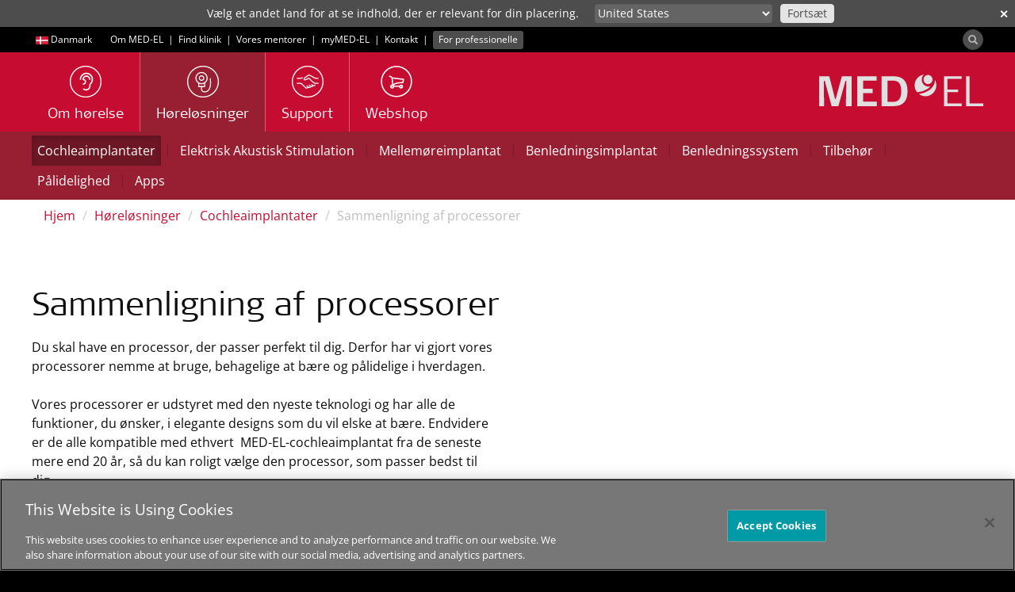

--- FILE ---
content_type: text/html; charset=utf-8
request_url: https://www.medel.com/da/hearing-solutions/cochlear-implants/audio-processor-comparison
body_size: 16843
content:
 <!DOCTYPE html> <html lang="da"> <head> <!-- Matomo Tag Manager --> <script>
                var _mtm = window._mtm = window._mtm || [];
                _mtm.push({ 'mtm.startTime': (new Date().getTime()), 'event': 'mtm.Start' });
                var d = document, g = d.createElement('script'), s = d.getElementsByTagName('script')[0];
                g.async = true; g.src = 'https://s.medel.com/js/container_ZT0wVdAj.js'; s.parentNode.insertBefore(g, s);
            </script> <!-- End Matomo Tag Manager --> <meta http-equiv="X-UA-Compatible" content="IE=edge,chrome=1" /> <meta charset="utf-8" /> <link rel="shortcut icon" href="/ResourcePackages/images/icons/favicon.ico" /> <link rel="apple-touch-icon" sizes="57x57" href="/ResourcePackages/images/icons/apple-icon-57x57.png"> <link rel="apple-touch-icon" sizes="60x60" href="/ResourcePackages/images/icons/apple-icon-60x60.png"> <link rel="apple-touch-icon" sizes="72x72" href="/ResourcePackages/images/icons/apple-icon-72x72.png"> <link rel="apple-touch-icon" sizes="76x76" href="/ResourcePackages/images/icons/apple-icon-76x76.png"> <link rel="apple-touch-icon" sizes="114x114" href="/ResourcePackages/images/icons/apple-icon-114x114.png"> <link rel="apple-touch-icon" sizes="120x120" href="/ResourcePackages/images/icons/apple-icon-120x120.png"> <link rel="apple-touch-icon" sizes="144x144" href="/ResourcePackages/images/icons/apple-icon-144x144.png"> <link rel="apple-touch-icon" sizes="152x152" href="/ResourcePackages/images/icons/apple-icon-152x152.png"> <link rel="apple-touch-icon" sizes="180x180" href="/ResourcePackages/images/icons/apple-icon-180x180.png"> <link rel="icon" type="image/png" sizes="192x192" href="/ResourcePackages/images/icons/android-icon-192x192.png"> <link rel="icon" type="image/png" sizes="32x32" href="/ResourcePackages/images/icons/favicon-32x32.png"> <link rel="icon" type="image/png" sizes="96x96" href="/ResourcePackages/images/icons/favicon-96x96.png"> <link rel="icon" type="image/png" sizes="16x16" href="/ResourcePackages/images/icons/favicon-16x16.png"> <link rel="manifest" href="/manifest/medel.json"> <meta name="msapplication-TileColor" content="#C60C30"> <meta name="msapplication-TileImage" content="/ResourcePackages/images/icons/ms-icon-144x144.png"> <meta name="theme-color" content="#C60C30"> <title>
	Sammenligning af processorer
</title> <script>
        var SitefinityData = {
            culture: 'da'
        }
    </script> <!-- OneTrust Cookies Consent Notice start --> <script type="text/javascript" src="https://cookie-cdn.cookiepro.com/consent/cdf136b0-da34-48a1-b278-320c3912acb4/OtAutoBlock.js"></script> <script src="https://cookie-cdn.cookiepro.com/scripttemplates/otSDKStub.js" data-document-language="true" type="text/javascript" charset="UTF-8" data-domain-script="cdf136b0-da34-48a1-b278-320c3912acb4"></script> <script type="text/javascript">

                function OptanonWrapper() { }
            </script> <!-- OneTrust Cookies Consent Notice end --> <script src="/ScriptResource.axd?d=6DQe8ARl7A9TiuWej5ttCjI8886F5WEfIr-C4Rf5HMGlcyOoOhQy8SkzDid6D8q2wpeZKl-mLh0ijtRqno9Hixkzx8bWqabvzPctfaC5ukig3hwQAOWwvtXqpwrJKeGk2fSjm7YIlidPnEznMHvykPg7QsqIzB7tKWNzKMDHvViduk-ip_uFTJSgLqycP4Zi0&amp;t=ffffffff96977c11" type="text/javascript"></script><script src="/ScriptResource.axd?d=74FHISOx3fOPKwLxL0RMYnG6MR9rVREN4-Fncg1k1MYON2EVbv9d2qdQ8oraBO1sQ9c4LkGgL_2xCiHqUJ8vqBCWrpyHCBVyYMVacz1jfwCF_dSxGrA3Ipr3VDLIdZWUkgANOO3i4OovdBQsudWGGuNqp_6T5LnfNHnXyLHhVDZbBilZWn4sroDLEUN1P3l30&amp;t=ffffffff96977c11" type="text/javascript"></script> <link rel="preload" as="font" href="/ResourcePackages/Bootstrap/assets/fonts/bootstrap/open-sans-muw.woff2" type="font/woff2" crossorigin="anonymous"> <link rel="preload" as="font" href="/ResourcePackages/Bootstrap/assets/fonts/bootstrap/SignaWebPro-Light.woff" type="font/woff" crossorigin="anonymous"> <link rel="preload" as="font" href="/ResourcePackages/vendor/fonts/fontawesome-webfont.woff2?v=4.6.3" type="font/woff2" crossorigin="anonymous"> <link href="/bundles/medelstyles?v=-Gs6C-rqfZpNgjHMRg5BjydyHigmDK7qYkIXsuigOag1" rel="stylesheet"/> <meta property="og:image" content="https://sfc01.cdn.medel.com/images/default-source/open-graph/medel.com/hearing-solutions/accessories/og.jpg?auto=format&amp;sfvrsn=b91f9840_5" /> <meta name="twitter:image" content="https://sfc01.cdn.medel.com/images/default-source/open-graph/medel.com/hearing-solutions/accessories/og.jpg?auto=format&amp;sfvrsn=b91f9840_5" /> <meta property="og:url" content="https://www.medel.com/da/hearing-solutions/cochlear-implants/audio-processor-comparison" /> <meta property="og:type" content="website" /> <meta property="og:title" content="Sammenligning af processorer" /> <meta property="og:description" content="Du kan roligt v&#230;lge den processor, som passer bedst til dig. De er alle udstyret med den nyeste teknologi og er kompatible med ethvert MED‑EL-cochleaimplantat fra de seneste mere end 20 &#229;r. Sammenlign vores cochleaimplantatprocessorer for at finde den, der passer bedst til dig. " /> <meta property="og:image:width" content="1200" /> <meta property="og:image:height" content="630" /> <meta property="og:locale" content="da" /> <meta name="twitter:card" content="summary" /> <meta name="twitter:site" content="@medel" /> <meta name="twitter:title" content="Sammenligning af processorer" /> <meta name="twitter:description" content="Du kan roligt v&#230;lge den processor, som passer bedst til dig. De er alle udstyret med den nyeste teknologi og er kompatible med ethvert MED‑EL-cochleaimplantat fra de seneste mere end 20 &#229;r. Sammenlign vores cochleaimplantatprocessorer for at finde den, der passer bedst til dig. " /> <meta name="viewport" content="width=device-width,shrink-to-fit=no,initial-scale=1,minimum-scale=1,maximum-scale=5"> <link href="/ResourcePackages/Bootstrap/assets/dist/medel/css/widgets/product-comparison.css" media="all" rel="stylesheet" type="text/css" /><style type="text/css" media="all">.hide-cols td:nth-child(7), .hide-cols td:nth-child(8){
 display: none;
}
.show-col5-check td:nth-child(6), .show-col6-check td:nth-child(7){
 display: table-cell !important;
}
</style><style type="text/css" media="all">.footer-links-small {
font-size: 14px;;
}</style><link rel="canonical" href="https://www.medel.com/da/hearing-solutions/cochlear-implants/audio-processor-comparison" /><meta name="viewport" content="width=device-width, initial-scale=1.0" /><script type="text/javascript">
	(function() {var _rdDeviceWidth = (window.innerWidth > 0) ? window.innerWidth : screen.width;var _rdDeviceHeight = (window.innerHeight > 0) ? window.innerHeight : screen.height;var _rdOrientation = (window.width > window.height) ? 'landscape' : 'portrait';})();
</script><meta name="description" content="Du kan roligt vælge den processor, som passer bedst til dig. De er alle udstyret med den nyeste teknologi og er kompatible med ethvert MED‑EL-cochleaimplantat fra de seneste mere end 20 år. Sammenlign vores cochleaimplantatprocessorer for at finde den, der passer bedst til dig. " /><meta name="keywords" content="processorer, RONDO 2, RONDO, SONNET, OPUS 2, cochleaimplantater" /></head> <body data-spy="scroll" data-target=".scroll-spy"> <script>
        var cdn_domain = "sfc01.cdn.medel.com";
        var cdn2_domain = "sfc02.cdn.medel.com";
        var current_domain = window.location.host;
        

        if (window.MutationObserver) {
            var target = document.querySelector('body');
            var config = {
                subtree: true,
                
                childList: true
            }
            var mutationObs = new MutationObserver(function (mutations, observer) {
                

                for (var i = 0; i < mutations.length; i++) {
                    var mutation = mutations[i];
                    var t = mutation.target.nodeName;
                    if (t === "A") {
                        var url = mutation.target.href;
                        if (url.toLowerCase().indexOf('.pdf') !== -1) {
                            if (url.indexOf(cdn_domain) !== -1) {
                                mutation.target.href = url.replace(cdn_domain, current_domain);
                            }else if (url.indexOf(cdn2_domain) !== -1) {
                                mutation.target.href = url.replace(cdn2_domain, current_domain);
                            }
                            
                        }
                    }
                    var added = mutation.addedNodes;
                    for (var j = 0; j < added.length; j++) {
                        var node = added[j];
                        if (typeof node.getElementsByTagName !== 'function') continue;
                        var links = node.getElementsByTagName('a');
                        for (var k = 0; k < links.length; k++) {
                            var link = links[k];
                            var url = link.href;
                            if (url.toLowerCase().indexOf('.pdf') !== -1) {
                                if (url.indexOf(cdn_domain) !== -1) {
                                    link.href = url.replace(cdn_domain, current_domain);
                                } else if (url.indexOf(cdn2_domain) !== -1) {
                                    link.href = url.replace(cdn2_domain, current_domain);
                                }
                            }
                        }
                    }

                    
                }


                
            });
            mutationObs.observe(target, config);
            
        }
	</script>  <div class="sfPublicWrapper visible-sm visible-md visible-lg" id="headerTop"> 
<div id="headerTopPlaceholder_T95EC4B25001_Col00" class="sf_colsIn container" data-sf-element="Container" data-placeholder-label="Container"><div class="row" data-sf-element="Row">
    <div id="headerTopPlaceholder_T95EC4B25005_Col00" class="sf_colsIn col-md-12" data-sf-element="Column 1" data-placeholder-label="Column 1">

<div class="culture-selector">
    <a class="text-white" id="culture-selector-link" href="https://www.medel.com/da/choose-your-country">
        <span class="flags flags-dk" style="display: inline-block; margin-left: 5px;vertical-align: middle;"></span>
        <span class="culture-name">Danmark</span>
    </a>
</div>
<div id="headerTopPlaceholder_T95EC4B25013_Col00" class="sf_colsIn inline-block" data-placeholder-label="Inline block" data-sf-element="Container">
<div >
    <div class="sf-Long-text" ><span style="margin-left:20px;line-height:32px;"><a class="ga-top-bar-link text-white" href="/da/about-medel">Om MED-EL</a> </span> <span class="text-white">&nbsp;|&nbsp; </span>
<a class="ga-top-bar-link text-white" href="/da/clinic-finder">Find klinik</a> <span class="text-white">&nbsp;|&nbsp;</span> <a class="ga-top-bar-link text-white" href="https://dk.hearpeers.com/" target="_blank" data-sf-ec-immutable="">Vores mentorer</a> <span class="text-white">&nbsp;|&nbsp;</span> <a class="ga-top-bar-link text-white" href="https://my.medel.com/" target="_blank" data-sf-ec-immutable="">myMED‑EL</a>
<span class="text-white">&nbsp;|&nbsp;</span>
<a class="ga-top-bar-link text-white" href="/da/contact-med-el">Kontakt</a> <span class="text-white">&nbsp;|&nbsp;</span> <a href="https://www.medel.pro/home" style="font-size:inherit;font-weight:inherit;" class="ga-top-bar-link label label-70K" target="_blank">For professionelle</a></div>    
</div>
</div>



<div class="pull-right form-inline">


    
    <div id="mainSearchModal" class="modal modal-fullscreen fade fade-only" role="dialog">
        <div class="vertical-alignment-helper">
            <div class="modal-dialog modal-md vertical-align-center">
                <div class="modal-content">
                    <div class="modal-header" style="border:none;">
                        <button type="button" class="close text-white" data-dismiss="modal" style="opacity:0.4;">&times;</button>
                        <h4 class="modal-title text-primary">&nbsp;</h4>
                    </div>
                    <div class="modal-body">
                        <div class="row">
                            <div class="col-xs-12">
                                <div class="input-group input-group-lg" style="width: 100%;">
                                    <input type="search" title="Search input" placeholder="S&#248;g" id="tb_af9d45f7-641f-4f49-a548-0cf59672bf3a" class="form-control text-center" value=""/>
                                    <div class="input-group-btn" style="width: 1%;">
                                        <button aria-label="Search" type="button" class="btn btn-primary margin-left-1x" id="btn_06dd87c5-798a-447c-bc20-9dd4d420b11f">S&#248;g</button>
                                        
                                    </div>
                                </div>
                            </div>
                        </div>
                    </div>
                </div>
            </div>
        </div>
    </div>

    <div>
        
        <button aria-label="Search" id="search-modal-btn" type="button" class="btn btn-70K" style="padding:0;border-radius: 50%;margin-top: 3px;outline:0;"><span class="glyphicon glyphicon-search" aria-hidden="true" style="opacity: 0.6;margin-right:0.5em;margin-left:0.5em;top:0;line-height: 1em;vertical-align: unset;font-size:12px;"></span></button>
    </div>

	
	<input type="hidden" data-sf-role="resultsUrl" value="/da/search" />
    <input type="hidden" data-sf-role="indexCatalogue" value="general-index" />
    <input type="hidden" data-sf-role="wordsMode" value="AllWords" />
    
    <input type="hidden" data-sf-role="disableSuggestions" value="true" />
    <input type="hidden" data-sf-role="minSuggestionLength" value="3" />
    <input type="hidden" data-sf-role="suggestionFields" value="Title,Content" />
    <input type="hidden" data-sf-role="language" value="da" />
    <input type="hidden" data-sf-role="suggestionsRoute" value="/restapi/search/suggestions" />
    <input type="hidden" data-sf-role="searchTextBoxId" value='#tb_af9d45f7-641f-4f49-a548-0cf59672bf3a' />
    <input type="hidden" data-sf-role="searchButtonId" value='#btn_06dd87c5-798a-447c-bc20-9dd4d420b11f' />
</div>



<script>
    $('#search-modal-btn').on('click', function () {
        $('#mainSearchModal').modal({});
    });

    $('#mainSearchModal').on('shown.bs.modal', function (e) {
        var id = "tb_af9d45f7-641f-4f49-a548-0cf59672bf3a";
        $('#' + id).focus();
    })
    
</script>



    </div>
</div>

</div>



 </div> <div class="sfPublicWrapper" id="header"> 




<style>
	#suggested_lang_container {
/*		z-index: 10000;
		position: fixed;*/
		background: #4D4D4D; /*70K*/
		width: 100%;
		top: 0;
		left: 0;
		display: none;
		padding: 5px;
		color: #fff;
		font-size: 14px;
	}
    #suggestions_select {
        padding: 0px 2px 1px 0px;
        height: 24px;
        max-width: 280px;
        font-size: 14px;
        border-radius: 4px;
        border: none;
    }
    #suggested_lang_container .input-group-btn:last-child > .btn {
        margin-left: 10px;
        font-size: 14px;
        border-radius: 4px;
        padding: 0px 8px 1px 8px;
        color: #4D4D4D;
        height: 24px;
    }
    #suggested_lang_container p {
        text-align: right;
        margin: 0;
    }
    #suggested_lang_container .input-group-btn {
        width: auto;
    }

    #suggested_close {
        position: absolute;
        top: 3px;
        right: 0;
        font-weight: bold;
    }

    @media only screen and (max-width: 991px) {
        #suggested_lang_container {
            padding: 10px 0px 15px 0px;
        }
        #suggested_lang_container p {
            text-align: left;
            margin: 0 50px 5px 0;
        }
    }

</style>
<aside role="form" id="suggested_lang_container">
    <button aria-label="close" class="btn-link text-white margin-right-1x-xs margin-left-1x-xs" id="suggested_close">&#x2715;</button>
    <div class="container margin-top-3x-xs">
        <div class="col-md-7">
            <p>Vælg et andet land for at se indhold, der er relevant for din placering.</p>
        </div>
        <div class="col-md-5">
            <div class="input-group">
				<select aria-label="Culture selector" id="suggestions_select" class="bg-60K form-control input-sm text-white">
					<option data-url="https://www.medel.com/choose-your-country" value="other">Andet land eller anden region</option>
								<option data-url="/ar/hearing-solutions/cochlear-implants/audio-processor-comparison" value="ar">
									دولي
								</option>
								<option data-url="/da/hearing-solutions/cochlear-implants/audio-processor-comparison" value="da">
									Danmark
								</option>
								<option data-url="/de/hearing-solutions/cochlear-implants/audio-processor-comparison" value="de">
									Deutschland
								</option>
								<option data-url="/de-at/hearing-solutions/cochlear-implants/audio-processor-comparison" value="de-AT">
									&#214;sterreich
								</option>
								<option data-url="/hearing-solutions/cochlear-implants/audio-processor-comparison" value="en">
									International (English)
								</option>
								<option data-url="/en-au/hearing-solutions/cochlear-implants/audio-processor-comparison" value="en-AU">
									Australia
								</option>
								<option data-url="/en-gb/hearing-solutions/cochlear-implants/audio-processor-comparison" value="en-GB">
									United Kingdom
								</option>
								<option data-url="/en-us/hearing-solutions/cochlear-implants/audio-processor-comparison" value="en-US">
									United States
								</option>
								<option data-url="/latam/hearing-solutions/cochlear-implants/audio-processor-comparison" value="es">
									Latinoam&#233;rica
								</option>
								<option data-url="/es-es/hearing-solutions/cochlear-implants/audio-processor-comparison" value="es-ES">
									Espa&#241;a
								</option>
								<option data-url="/fr/hearing-solutions/cochlear-implants/audio-processor-comparison" value="fr">
									International (Fran&#231;ais)
								</option>
								<option data-url="/no/hearing-solutions/cochlear-implants/audio-processor-comparison" value="no">
									Norge
								</option>
								<option data-url="/pt-br/hearing-solutions/cochlear-implants/audio-processor-comparison" value="pt-BR">
									Brasil
								</option>
								<option data-url="/ru/hearing-solutions/cochlear-implants/audio-processor-comparison" value="ru">
									Международный
								</option>
								<option data-url="/sv/hearing-solutions/cochlear-implants/audio-processor-comparison" value="sv">
									Sverige
								</option>

					<option data-url="http://www.medel.com.cn/" value="cn">中文-中国</option>
				</select>
                <span class="input-group-btn">
                    <button class="btn btn-sm btn-10K" type="button" id="suggested_go">
                        Fortsæt
                    </button>
                </span>
            </div>
        </div>

    </div>
</aside>

    





<script async src="/Mvc/Scripts/TemplateRenderer/SuggestedLanguageBanner/scripts.js?v=0_4"></script>



<script>
    var available_langs = [
            "en",
            "de",
            "de-AT",
            "en-GB",
            "pt-BR",
            "es-ES",
            "ru",
            "en-AU",
            "en-US",
            "ar",
            "no",
            "da",
            "sv",
            "fr",
            "es",
    ];

    $(document).ready(function(){
        if (typeof SuggestedLanguage !== "undefined"){
            SuggestedLanguage.Init(available_langs, "da");
        }
    });
</script>

 </div> <div class="sfPublicWrapper" id="menu"> 
<div id="menuPlaceholder_T95EC4B25002_Col00" class="sf_colsIn container" data-sf-element="Container" data-placeholder-label="Container"><div class="row" data-sf-element="Row">
    <div id="menuPlaceholder_T95EC4B25006_Col00" class="sf_colsIn col-md-12" data-sf-element="Column 1" data-placeholder-label="Column 1">







<nav id="custom-nav-mobile" class="navmenu navmenu-default navmenu-fixed-left offcanvas" role="navigation">
	
	<a class="navmenu-brand" href="https://www.medel.com/da/home"><object aria-label="MED-EL logo" style="pointer-events: none;width:auto;height:20px;" data="/ResourcePackages/Bootstrap/assets/icons/medel-logo.svg" type="image/svg+xml"><img alt="MED-EL" src="/ResourcePackages/Bootstrap/assets/icons/medel-logo.png" /></object></a>
	<ul class="nav navmenu-nav">
			<li class="">


					<a  href="https://www.medel.com/da/about-hearing">Om h&#248;relse</a>
				<a class="accordion-toggle collapsed pull-right" data-toggle="collapse" data-parent="#accordion" href="#a59ff6cd7-d35e-41bd-b887-29450052bdf5">
					<i class="indicator fa fa-angle-down"></i>
				</a>
				<ul id="a59ff6cd7-d35e-41bd-b887-29450052bdf5" class="panel-collapse collapse list-unstyled">
									<li class="">
					<a  href="https://www.medel.com/da/about-hearing/how-hearing-works" target="_self">S&#229;dan fungerer h&#248;relsen</a>
				</li>
				<li class="">
					<a  href="https://www.medel.com/da/about-hearing/types-of-hearing-loss" target="_self">Forskellige typer af h&#248;retab</a>
				</li>
				<li class="">
					<a  href="https://www.medel.com/da/about-hearing/audiogram" target="_self">Audiogrammet</a>
				</li>

				</ul>
			</li>
			<li class="active">


					<a  href="https://www.medel.com/da/hearing-solutions">H&#248;rel&#248;sninger</a>
				<a class="accordion-toggle collapsed pull-right" data-toggle="collapse" data-parent="#accordion" href="#abcba6a54-9202-4aa6-98e4-f2355e36d105">
					<i class="indicator fa fa-angle-down"></i>
				</a>
				<ul id="abcba6a54-9202-4aa6-98e4-f2355e36d105" class="panel-collapse collapse list-unstyled">
									<li class="active">
					<a  href="https://www.medel.com/da/hearing-solutions/cochlear-implants" target="_self">Cochleaimplantater</a>
					<ul>
										<li class="">
					<a  href="https://www.medel.com/da/hearing-solutions/cochlear-implants/information-request" target="_self">Informationsanmodning</a>
				</li>
				<li class="">
					<a  href="https://www.medel.com/da/hearing-solutions/cochlear-implants/sonnet3" target="_self">SONNET 3</a>
				</li>

					</ul>
				</li>
				<li class="">
					<a  href="https://www.medel.com/da/hearing-solutions/electric-acoustic-stimulation" target="_self">Elektrisk Akustisk Stimulation</a>
					<ul>
										<li class="">
					<a  href="https://www.medel.com/da/hearing-solutions/electric-acoustic-stimulation/sonnet3-eas" target="_self">SONNET 3 EAS</a>
				</li>

					</ul>
				</li>
				<li class="">
					<a  href="https://www.medel.com/da/hearing-solutions/vibrant-soundbridge" target="_self">Mellem&#248;reimplantat</a>
				</li>
				<li class="">
					<a  href="https://www.medel.com/da/hearing-solutions/bonebridge" target="_self">Benledningsimplantat</a>
				</li>
				<li class="">
					<a  href="https://www.medel.com/da/hearing-solutions/bone-conduction-system" target="_self">Benledningssystem</a>
				</li>
				<li class="">
					<a  href="https://www.medel.com/da/hearing-solutions/accessories" target="_self">Tilbeh&#248;r</a>
				</li>
				<li class="">
					<a  href="https://www.medel.com/da/hearing-solutions/reliable-hearing-implant" target="_self">P&#229;lidelighed</a>
				</li>
				<li class="">
					<a  href="https://www.medel.com/da/hearing-solutions/apps" target="_self">Apps</a>
					<ul>
										<li class="">
					<a  href="https://www.medel.com/da/hearing-solutions/apps/hearcare-medel" target="_self">HearCare MED-EL</a>
				</li>

					</ul>
				</li>

				</ul>
			</li>
			<li class="">


					<a  href="https://www.medel.com/da/support">Support</a>
				<a class="accordion-toggle collapsed pull-right" data-toggle="collapse" data-parent="#accordion" href="#a1b54192a-d017-4435-ba04-87955e1e711c">
					<i class="indicator fa fa-angle-down"></i>
				</a>
				<ul id="a1b54192a-d017-4435-ba04-87955e1e711c" class="panel-collapse collapse list-unstyled">
									<li class="">
					<a  href="https://www.medel.com/da/support/product-support" target="_self">Produktsupport </a>
				</li>
				<li class="">
					<a  href="https://www.medel.com/da/support/frequently-asked-questions" target="_self">Ofte stillede sp&#248;rgsm&#229;l</a>
				</li>

				</ul>
			</li>
			<li class="">
				<a  href="https://www.medel.com/da/webshop" target="_blank">
					Webshop 
				</a>
			</li>

						<li class="extra first ">
							<a  href="https://www.medel.com/da/mobile-menu/about-medel" target="_self">
								Om MED-EL
							</a>
						</li>
						<li class="extra  ">
							<a  href="https://www.medel.com/da/mobile-menu/clinic-finder" target="_self">
								Find klinik
							</a>
						</li>
						<li class="extra  ">
							<a  href="https://www.medel.com/da/mobile-menu/hearpeers" target="_blank">
								Vores mentorer
							</a>
						</li>
						<li class="extra  ">
							<a  href="https://www.medel.com/da/mobile-menu/contact-now" target="_self">
								Kontakt
							</a>
						</li>
						<li class="extra  ">
							<a  href="https://www.medel.com/da/mobile-menu/for-professionals" target="_self">
								For professionelle
							</a>
						</li>

		<li class="extra">

				<a  href="//www.medel.com/da/choose-your-country" style="padding-left: 15px">
					<span class="flags flags-dk" style="display: inline-block; margin: 0 4px 0 5px;vertical-align: baseline;"></span> Danmark
				</a>
			
		</li>
		<li class="extra">

				<a  href="https://www.medel.com/da/search" style="padding-left: 15px">
					<svg style="display:inline-block;margin: 0 4px 0 5px;vertical-align:middle;" xmlns="http://www.w3.org/2000/svg" width="16" height="16" fill="#646464"><path d="M4.8 9.6a4.8 4.8 0 1 1 0-9.6 4.8 4.8 0 0 1 4.8 4.8c-.003 2.65-2.15 4.797-4.8 4.8m0-8.64a3.84 3.84 0 1 0 0 7.68A3.84 3.84 0 0 0 8.64 4.8C8.638 2.68 6.92.962 4.8.96" /><path d="M12.036 13.476a1.43 1.43 0 0 1-1.019-.42l-4.17-4.172a.48.48 0 0 1 .679-.678l4.17 4.17a.48.48 0 1 0 .68-.679l-4.171-4.17a.48.48 0 1 1 .679-.68l4.171 4.174a1.44 1.44 0 0 1-1.019 2.458M7.2 5.76a.48.48 0 0 1-.48-.48 2.3 2.3 0 0 0-2.4-2.412.48.48 0 0 1 0-.96h0c.845-.005 1.662.298 2.3.852.705.644 1.093 1.565 1.061 2.52a.48.48 0 0 1-.48.48" /></svg> Search
				</a>
			
		</li>

	</ul>
</nav>


<div class="medel-menu-mobile navbar navbar-default navbar-static-top visible-xs">
	<button aria-label="Menu" type="button" class="navbar-toggle pull-left" data-toggle="offcanvas" data-target="#custom-nav-mobile" data-canvas="body">
		<span class="icon-bar"></span>
		<span class="icon-bar"></span>
		<span class="icon-bar"></span>
	</button>
	<a class="navbar-brand pull-right" href="https://www.medel.com/da/home"><object aria-label="MED-EL logo" style="width:auto;height:20px;" data="/ResourcePackages/Bootstrap/assets/icons/medel-logo.svg" type="image/svg+xml"><img alt="MED-EL" src="/ResourcePackages/Bootstrap/assets/icons/medel-logo.png" /></object></a>
</div>



<div class="visible-sm visible-md visible-lg medel-menu" id="nav-wrapper">
	

	<nav id="custom-nav" class="navbar navbar-default navbar-static-top" role="navigation">
		<a class="navbar-brand navbar-right" href="https://www.medel.com/da/home"><object aria-label="MED-EL logo" style="pointer-events: none;" data="/ResourcePackages/Bootstrap/assets/icons/medel-logo.svg" type="image/svg+xml"><img alt="MED-EL" src="/ResourcePackages/Bootstrap/assets/icons/medel-logo.png" /></object></a>
		<div class="navbar-header">
			<button aria-label="Menu" type="button" class="navbar-toggle" data-toggle="collapse" data-target="#bs-example-navbar-collapse-1">
				<span class="sr-only">Toggle navigation</span>
				<span class="icon-bar"></span>
				<span class="icon-bar"></span>
				<span class="icon-bar"></span>
			</button>
		</div>

		<div class="collapse navbar-collapse" id="bs-example-navbar-collapse-1">
			<ul class="nav navbar-nav">

	<li class="">
		<a  href="https://www.medel.com/da/about-hearing" target="_self">
						<img width="40" height="40" alt="Om h&#248;relse" src="https://sfc02.cdn.medel.com/images/default-source/medel/page-icons/about_hearing_icon.png?auto=format&amp;sfvrsn=a37ca47_59" />

			<span class="h4">Om h&#248;relse</span>
		</a>
	</li>
	<li class="active">
		<a  href="https://www.medel.com/da/hearing-solutions" target="_self">
						<img width="40" height="40" alt="H&#248;rel&#248;sninger" src="https://sfc02.cdn.medel.com/images/default-source/Medel/Page-Icons/hearing_implants.png?auto=format&amp;sfvrsn=5537ca47_49" />

			<span class="h4">H&#248;rel&#248;sninger</span>
		</a>
	</li>
	<li class="">
		<a  href="https://www.medel.com/da/support" target="_self">
						<img width="40" height="40" alt="Support" src="https://sfc02.cdn.medel.com/images/default-source/Medel/Page-Icons/icon_service.png?auto=format&amp;sfvrsn=88dbd547_47" />

			<span class="h4">Support</span>
		</a>
	</li>
	<li class="">
		<a  href="https://www.medel.com/da/webshop" target="_blank">
						<img width="40" height="40" alt="Webshop " src="https://sfc01.cdn.medel.com/images/default-source/default-album/shop.png?auto=format&amp;sfvrsn=c9416e42_86" />

			<span class="h4">Webshop </span>
		</a>
	</li>
				
			</ul>
		</div><!-- /.navbar-collapse -->

	</nav>
</div>














<script>
	if (typeof (toggleChevronMobile) != "function") {
		function toggleChevronMobile(e) {
			$(e.target).parent()
				.find("i.indicator").first()
				.toggleClass('fa-angle-down fa-angle-up');
		}
	}
	$(document).ready(function () {
		$('#custom-nav-mobile:not(.bound-hidden)').addClass('bound-hidden').on('hidden.bs.collapse', toggleChevronMobile);
		$('#custom-nav-mobile:not(.bound-shown)').addClass('bound-shown').on('shown.bs.collapse', toggleChevronMobile);
	});

</script>


    </div>
</div>

</div>
 </div> <div class="sfPublicWrapper" id="content"> 


    <nav class="visible-sm visible-md visible-lg bg-cherry submenu" role="navigation">
        <div class="container">
        <span style="white-space:nowrap"> <a href="https://www.medel.com/da/hearing-solutions/cochlear-implants" target="_self" class="btn btn-cherry active">Cochleaimplantater</a> <span class="submenu-separator">|</span></span>
        <span style="white-space:nowrap"> <a href="https://www.medel.com/da/hearing-solutions/electric-acoustic-stimulation" target="_self" class="btn btn-cherry ">Elektrisk Akustisk Stimulation</a> <span class="submenu-separator">|</span></span>
        <span style="white-space:nowrap"> <a href="https://www.medel.com/da/hearing-solutions/vibrant-soundbridge" target="_self" class="btn btn-cherry ">Mellem&#248;reimplantat</a> <span class="submenu-separator">|</span></span>
        <span style="white-space:nowrap"> <a href="https://www.medel.com/da/hearing-solutions/bonebridge" target="_self" class="btn btn-cherry ">Benledningsimplantat</a> <span class="submenu-separator">|</span></span>
        <span style="white-space:nowrap"> <a href="https://www.medel.com/da/hearing-solutions/bone-conduction-system" target="_self" class="btn btn-cherry ">Benledningssystem</a> <span class="submenu-separator">|</span></span>
        <span style="white-space:nowrap"> <a href="https://www.medel.com/da/hearing-solutions/accessories" target="_self" class="btn btn-cherry ">Tilbeh&#248;r</a> <span class="submenu-separator">|</span></span>
        <span style="white-space:nowrap"> <a href="https://www.medel.com/da/hearing-solutions/reliable-hearing-implant" target="_self" class="btn btn-cherry ">P&#229;lidelighed</a> <span class="submenu-separator">|</span></span>
        <span style="white-space:nowrap"> <a href="https://www.medel.com/da/hearing-solutions/apps" target="_self" class="btn btn-cherry ">Apps</a> </span>
        </div>
    </nav>


<div id="contentPlaceholder_C056_Col00" class="sf_colsIn container" data-sf-element="Container" data-placeholder-label="Container"><div>
    <ol class="sf-breadscrumb breadcrumb">
                <li><a href="https://www.medel.com/da">Hjem </a></li>
                <li><a href="https://www.medel.com/da/hearing-solutions">H&#248;rel&#248;sninger </a></li>
                <li><a href="https://www.medel.com/da/hearing-solutions/cochlear-implants">Cochleaimplantater </a></li>
                <li class="active">Sammenligning af processorer</li>
    </ol>
</div>

<script type="application/ld+json">
    {
    "@context": "https://schema.org",
    "@type": "BreadcrumbList",
    "itemListElement": [
    
        {
        "@type": "ListItem",
        "position": 1,
        "name": "Hjem",
        "item": "https://www.medel.com/da"
        },
    
    
        {
        "@type": "ListItem",
        "position": 2,
        "name": "H&#248;rel&#248;sninger",
        "item": "https://www.medel.com/da/hearing-solutions"
        },
    
    
        {
        "@type": "ListItem",
        "position": 3,
        "name": "Cochleaimplantater",
        "item": "https://www.medel.com/da/hearing-solutions/cochlear-implants"
        },
    
    
        {
        "@type": "ListItem",
        "position": 4,
        "name": "Sammenligning af processorer"
        }
    
    ]
    }
</script><div class="row margin-top-5x margin-bottom-5x" data-sf-element="Row">
    <div id="contentPlaceholder_C001_Col00" class="sf_colsIn col-md-6" data-sf-element="Column 1" data-placeholder-label="Column 1">
<div >
    <div class="sf-Long-text" ><div><h1 class="text-regular">Sammenligning af processorer</h1><p>Du skal have en processor, der passer perfekt til dig. Derfor har vi gjort vores processorer nemme at bruge, behagelige at bære og pålidelige i hverdagen.<br /><br />Vores processorer er udstyret med den nyeste teknologi og har alle de funktioner, du ønsker, i elegante designs som du vil elske at bære. Endvidere er de alle kompatible med ethvert &nbsp;MED‑EL-cochleaimplantat fra de seneste mere end 20 år, så du kan roligt vælge den processor, som passer bedst til dig.<br /></p><p>Er du klar til at finde en processor, der passer til dig?<br /></p><p>&nbsp;</p></div></div>    
</div>
    </div>
    <div id="contentPlaceholder_C001_Col01" class="sf_colsIn col-md-6" data-sf-element="Column 2" data-placeholder-label="Column 2">
    </div>
</div>

<div >
    <div class="sf-Long-text" ><div class="hidden-sm hidden-md hidden-lg"><a class="add-col-btn text-turquoise" style="line-height:5px;" data-sf-ec-immutable=""><span class="fa-3x med-icon-master3-plus-add-new-filled icon-turquoise" style="vertical-align:middle;display:inline-block;"></span>&nbsp;Tilføj processor</a> <a class="remove-col-btn text-turquoise" style="line-height:5px;" data-sf-ec-immutable=""><span class="fa-3x med-icon-gen-no-filled" style="vertical-align:middle;display:inline-block;"></span>&nbsp;Fjern processor</a> </div></div>    
</div>
<div >
    <div class="sf-Long-text" ><div></div><div></div><div></div><table class="comparison-table hide-cols table-fixed-header k-table" id="comparison-table-id" style=""><thead class="header"><tr><td class="hidden-xs"><a class="add-col-btn text-turquoise" style="line-height:5px;" data-sf-ec-immutable=""><span class="fa-3x med-icon-master3-plus-add-new-filled icon-turquoise" style="vertical-align:middle;display:inline-block;"></span>&nbsp;Tilf&oslash;j processor</a> <a class="remove-col-btn text-turquoise" style="line-height:5px;" data-sf-ec-immutable=""><span class="fa-3x med-icon-gen-no-filled icon-turquoise" style="vertical-align:middle;display:inline-block;"></span>&nbsp;Fjern processor</a> </td><td><h3 class="text-center"><img src="https://sfc01.cdn.medel.com/images/default-source/product-images/sonnet-3/sonnet3-2.png?auto=format&amp;sfvrsn=a5318040_8" title="SONNET 3 lydsammenligning" class="img-responsive center-block" data-displaymode="Original" alt="SONNET 3 lydsammenligning" sf-size="5231" /></h3><select class="product-selector form-control" id="col1-select"></select></td><td><h3 class="text-center"><img src="https://sfc01.cdn.medel.com/images/default-source/product-images/rondo-3/rondo3_apcomparison.png?auto=format&amp;sfvrsn=e5b38040_3" title="RONDO 3 lydsammenligning" data-displaymode="Original" alt="RONDO 3 lydsammenligning" class="img-responsive center-block" sf-size="5231" /></h3><select class="product-selector form-control" id="col2-select"></select></td><td><h3 class="text-center"><img src="https://sfc01.cdn.medel.com/images/default-source/product-images/sonnet-2/sonnet2_apcomparison.png?auto=format&amp;sfvrsn=83b38040_3" title="SONNET 2 lydsammenligning" data-displaymode="Original" alt="SONNET 2" class="img-responsive center-block" sf-size="3821" /></h3><select class="product-selector form-control" id="col3-select"></select></td><td><h3 class="text-center"><img src="https://sfc01.cdn.medel.com/images/default-source/product-images/rondo-2/rondo2_apcomparison.png?auto=format&amp;sfvrsn=bdb38040_3" title="RONDO 2 lydsammenligning" data-displaymode="Original" alt="RONDO 2 lydsammenligning" class="img-responsive center-block" sf-size="5489" /></h3><select class="product-selector form-control" id="col4-select"></select></td></tr></thead><tbody><tr style=""><td colspan="5"><h3>Automatic Sound Management</h3>Den h&aring;ndfri styring tilpasser sig automatisk efter lydmilj&oslash;et for at sikre optimal h&oslash;relse.
            </td></tr><tr aria-hidden="true" class="visible-xs-block"><td colspan="5"><strong>Automatisk volumenkontrol</strong> <br />Trinl&oslash;s justering af lydstyrken, s&aring; svage lyde bliver tydeligere og h&oslash;je lyde bliver mere behagelige. </td></tr><tr><td class="hidden-xs"><strong>Automatisk volumenkontrol</strong> <br />Trinl&oslash;s justering af lydstyrken, s&aring; svage lyde bliver tydeligere og h&oslash;je lyde bliver mere behagelige. </td><td style="text-align:center;"><span class="fa-3x med-icon-gen-yes-filled text-green">&nbsp;</span></td><td style="text-align:center;"><span class="fa-3x med-icon-gen-yes-filled text-green">&nbsp;</span></td><td style="text-align:center;"><span class="fa-3x med-icon-gen-yes-filled text-green">&nbsp;</span></td><td style="text-align:center;"><span class="fa-3x med-icon-gen-yes-filled text-green">&nbsp;</span></td></tr><!-- DIVIDER -->
 <tr><td colspan="5" style="border-bottom-color:#eeeeee;border-bottom-width:1px;border-bottom-style:solid;">&nbsp;</td></tr><!-- DIVIDER END -->
 <tr><td colspan="5"><h3>Automatic Sound Management 2.0</h3>H&oslash;r bedre i udfordrende lyttemilj&oslash;er med st&oslash;jreduktionsteknologi.
            </td></tr><tr aria-hidden="true" class="visible-xs-block"><td colspan="5"><strong>Retningsbestemte mikrofoner</strong> <br />Fokuserer p&aring; lydene foran dig for at sikre nemmere h&oslash;relse, is&aelig;r i st&oslash;jende milj&oslash;er. </td></tr><tr><td class="hidden-xs"><strong>Retningsbestemte mikrofoner</strong> <br />Fokuserer p&aring; lydene foran dig for at sikre nemmere h&oslash;relse, is&aelig;r i st&oslash;jende milj&oslash;er. </td><td style="text-align:center;"><span class="fa-3x med-icon-gen-yes-filled text-green">&nbsp;</span></td><td style="text-align:center;"><span class="fa-3x med-icon-gen-yes-filled text-green">&nbsp;</span></td><td style="text-align:center;"><span class="fa-3x med-icon-gen-yes-filled text-green">&nbsp;</span></td><td style="text-align:center;"><span class="fa-3x med-icon-gen-no-filled text-grey">&nbsp;</span></td></tr><tr aria-hidden="true" class="visible-xs-block"><td colspan="5"><strong>Vindst&oslash;jsreduktion</strong> <br />Minimerer aktivt distraherende vindst&oslash;j uden at d&aelig;mpe tale for at sikre bedre udend&oslash;rs h&oslash;relse. </td></tr><tr style=""><td class="hidden-xs" style=""><strong>Vindst&oslash;jsreduktion</strong> <br />Minimerer aktivt distraherende vindst&oslash;j uden at d&aelig;mpe tale for at sikre bedre h&oslash;relse udend&oslash;rs. </td><td style="text-align:center;"><span class="fa-3x med-icon-gen-yes-filled text-green">&nbsp;</span></td><td style="text-align:center;"><span class="fa-3x med-icon-gen-yes-filled text-green">&nbsp;</span></td><td style="text-align:center;"><span class="fa-3x med-icon-gen-yes-filled text-green">&nbsp;</span></td><td style="text-align:center;"><span class="fa-3x med-icon-gen-no-filled text-grey">&nbsp;</span></td></tr><!-- DIVIDER -->
 <tr><td colspan="5" style="border-bottom-color:#eeeeee;border-bottom-width:1px;border-bottom-style:solid;">&nbsp;</td></tr><!-- DIVIDER END -->
 <tr style=""><td colspan="5"><h3>Automatic Sound Management 3.0</h3>Tilpasser automatisk indstillingerne, s&aring; du h&oslash;rer godt i alle milj&oslash;er.
            </td></tr><tr aria-hidden="true" class="visible-xs-block"><td colspan="5"><strong>Adaptiv intelligens</strong> <br />Identificerer det milj&oslash;, du befinder dig i, og justerer indstillingerne, s&aring; du opn&aring;r optimal h&oslash;relse.</td></tr><tr style=""><td class="hidden-xs"><strong>Adaptiv intelligens</strong> <br />Identificerer det milj&oslash;, du befinder dig i, og justerer indstillingerne, s&aring; du opn&aring;r optimal h&oslash;relse.</td><td style="text-align:center;"><span class="fa-3x med-icon-gen-yes-filled text-green">&nbsp;</span></td><td style="text-align:center;"><span class="fa-3x med-icon-gen-yes-filled text-green">&nbsp;</span></td><td style="text-align:center;"><span class="fa-3x med-icon-gen-yes-filled text-green">&nbsp;</span></td><td style="text-align:center;"><span class="fa-3x med-icon-gen-no-filled text-grey">&nbsp;</span></td></tr><tr aria-hidden="true" class="visible-xs-block"><td colspan="5"><strong>Reduktion af transient st&oslash;j</strong> <br />Reducerer pludselige h&oslash;je lyde, som f.eks. en forbik&oslash;rende motorcykel, s&aring; de ikke forstyrrer din h&oslash;relse.</td></tr><tr><td class="hidden-xs"><strong>Reduktion af transient st&oslash;j</strong> <br />Reducerer pludselige h&oslash;je lyde, som f.eks. en forbik&oslash;rende motorcykel, s&aring; de ikke forstyrrer din h&oslash;relse.</td><td style="text-align:center;"><span class="fa-3x med-icon-gen-yes-filled text-green">&nbsp;</span></td><td style="text-align:center;"><span class="fa-3x med-icon-gen-yes-filled text-green">&nbsp;</span></td><td style="text-align:center;"><span class="fa-3x med-icon-gen-yes-filled text-green">&nbsp;</span></td><td style="text-align:center;"><span class="fa-3x med-icon-gen-no-filled text-grey">&nbsp;</span></td></tr><tr aria-hidden="true" class="visible-xs-block"><td colspan="5"><strong>Reduktion af omgivende st&oslash;j</strong> <br />Konstant baggrundsst&oslash;j, f.eks. et klimaanl&aelig;g, minimeres, s&aring; du kan koncentrere dig om samtalen.</td></tr><tr style=""><td class="hidden-xs"><strong>Reduktion af omgivende st&oslash;j</strong> <br />Konstant baggrundsst&oslash;j, f.eks. et klimaanl&aelig;g, minimeres, s&aring; du kan koncentrere dig om samtalen.</td><td style="text-align:center;"><span class="fa-3x med-icon-gen-yes-filled text-green">&nbsp;</span></td><td style="text-align:center;"><span class="fa-3x med-icon-gen-yes-filled text-green">&nbsp;</span></td><td style="text-align:center;"><span class="fa-3x med-icon-gen-yes-filled text-green">&nbsp;</span></td><td style="text-align:center;"><span class="fa-3x med-icon-gen-no-filled text-grey">&nbsp;</span></td></tr><!-- DIVIDER -->
 <tr><td colspan="5" style="border-bottom-color:#eeeeee;border-bottom-width:1px;border-bottom-style:solid;">&nbsp;</td></tr><!-- DIVIDER END -->
 <tr><td colspan="5"><h3>Vandafvisende</h3>Du er klar til en uventet regnbyge eller afslappende dage p&aring; stranden.
            </td></tr><tr aria-hidden="true" class="visible-xs-block"><td colspan="5"><strong>Vandafvisende</strong> <br />Indbygget beskyttelse holder din processor beskyttet mod regn, sved og anden fugt. </td></tr><tr><td class="hidden-xs"><strong>Vandafvisende</strong> <br />Indbygget beskyttelse holder din processor beskyttet mod regn, sved og anden fugt. </td><td style="text-align:center;">IP68: Vandt&aelig;t*</td><td style="text-align:center;">IP68: Vandt&aelig;t*</td><td style="text-align:center;">IP54: St&aelig;nksikker</td><td style="text-align:center;">IP54: St&aelig;nksikker</td></tr><tr aria-hidden="true" class="visible-xs-block"><td colspan="5"><strong>Ekstra beskyttelse med WaterWear</strong> <br />Disse slanke, gennemsigtige covers tilbyder ekstra beskyttelse og g&oslash;r din processor klar til sv&oslash;mning og andre vandrelaterede aktiviteter. </td></tr><tr><td class="hidden-xs"><strong>Ekstra beskyttelse med WaterWear</strong> <br />Disse slanke, gennemsigtige covers tilbyder ekstra beskyttelse og g&oslash;r din processor klar til sv&oslash;mning og andre vandrelaterede aktiviteter. </td><td style="text-align:center;"><span class="fa-3x med-icon-gen-yes-filled text-green">&nbsp;</span></td><td style="text-align:center;"><span class="fa-3x med-icon-gen-yes-filled text-green">&nbsp;</span></td><td style="text-align:center;"><span class="fa-3x med-icon-gen-yes-filled text-green">&nbsp;</span></td><td style="text-align:center;"><span class="fa-3x med-icon-gen-yes-filled text-green">&nbsp;</span></td></tr><!-- DIVIDER -->
 <tr style=""><td colspan="5" style="border-bottom-color:#eeeeee;border-bottom-width:1px;border-bottom-style:solid;">&nbsp;</td></tr><!-- DIVIDER END -->
 <tr><td colspan="5"><h3>Batteriteknologi</h3>Avanceret lydbehandling bevarer din h&oslash;relse l&aelig;ngere uden at g&aring; p&aring; kompromis med h&oslash;refunktionaliteten
            </td></tr><tr aria-hidden="true" class="visible-xs-block"><td colspan="5"><strong>Langtidsholdbar str&oslash;mforsyning</strong><br />Batterilevetid du kan stole p&aring;.</td></tr><tr><td class="hidden-xs"><strong>Langtidsholdbar str&oslash;mforsyning</strong><br />Batterilevetid du kan stole p&aring;. </td><td style="text-align:center;"><span class="fa-3x med-icon-prod-battery-life-60-hr-filled text-green">&nbsp;</span></td><td style="text-align:center;"><span class="fa-3x med-icon-24h text-green">&nbsp;</span></td><td style="text-align:center;"><span class="fa-3x med-icon-prod-battery-life-60-hr-filled text-green">&nbsp;</span></td><td style="text-align:center;"><span class="fa-3x med-icon-24h text-green">&nbsp;</span></td></tr><tr aria-hidden="true" class="visible-xs-block"><td colspan="5"><strong>Genopladelige batterier</strong> <br />Forbliv opladet med letanvendelige genopladelige batterier. </td></tr><tr><td class="hidden-xs"><strong>Genopladelige batterier</strong> <br />Forbliv opladet med letanvendelige genopladelige batterier. </td><td style="text-align:center;"><span class="fa-3x med-icon-gen-yes-filled text-green">&nbsp;</span></td><td style="text-align:center;"><span class="fa-3x med-icon-gen-yes-filled text-green">&nbsp;</span></td><td style="text-align:center;"><span class="fa-3x med-icon-gen-yes-filled text-green">&nbsp;</span></td><td style="text-align:center;"><span class="fa-3x med-icon-gen-yes-filled text-green">&nbsp;</span></td></tr><tr aria-hidden="true" class="visible-xs-block"><td colspan="5"><strong>Tr&aring;dl&oslash;s opladning</strong> <br />Slut med at skifte batterier takket v&aelig;re tr&aring;dl&oslash;s opladningsteknologi. </td></tr><tr><td class="hidden-xs"><strong>Tr&aring;dl&oslash;s opladning</strong> <br />Slut med at skifte batterier takket v&aelig;re tr&aring;dl&oslash;s opladningsteknologi. </td><td style="text-align:center;"><span class="fa-3x med-icon-gen-no-filled text-grey">&nbsp;</span></td><td style="text-align:center;"><span class="fa-3x med-icon-gen-yes-filled text-green">&nbsp;</span></td><td style="text-align:center;"><span class="fa-3x med-icon-gen-no-filled text-grey">&nbsp;</span></td><td style="text-align:center;"><span class="fa-3x med-icon-gen-yes-filled text-green">&nbsp;</span></td></tr><!-- DIVIDER -->
 <tr><td colspan="5" style="border-bottom-color:#eeeeee;border-bottom-width:1px;border-bottom-style:solid;">&nbsp;</td></tr><!-- DIVIDER END -->
 <tr><td colspan="5"><h3>Forbindelsesindstillinger</h3>Opret nemt forbindelse til h&oslash;retekniske hj&aelig;lpemidler, eller stream lyd direkte.
            </td></tr><tr aria-hidden="true" class="visible-xs-block"><td colspan="5"><strong>Universel forbindelsesenhed</strong> <br />Disse enheder er specielt udviklet til MED-EL-processorer og giver dig mulighed for at oprette forbindelse til eksterne enheder, s&aring; du nemmere kan h&oslash;re.</td></tr><tr><td class="hidden-xs"><strong>Universel forbindelsesenhed</strong><br />Disse enheder er specielt udviklet til MED-EL-processorer og giver dig mulighed for at oprette forbindelse til eksterne enheder, s&aring; du nemmere kan h&oslash;re.</td><td style="text-align:center;">AudioLink XT</td><td style="text-align:center;">AudioLink</td><td style="text-align:center;">AudioLink</td><td style="text-align:center;"><span class="fa-3x med-icon-gen-no-filled text-grey">&nbsp;</span></td></tr><tr aria-hidden="true" class="visible-xs-block"><td colspan="5"><strong>Streaming</strong> <br />Direkte streaming af musik og telefonsamtaler til din processor.</td></tr><tr><td class="hidden-xs"><strong>Streaming</strong><br />Direkte streaming af musik og telefonsamtaler til din processor.</td><td style="text-align:center;">Integreret</td><td style="text-align:center;">AudioStream-adapter</td><td style="text-align:center;">AudioStream</td><td style="text-align:center;"><span class="fa-3x med-icon-gen-no-filled text-grey">&nbsp;</span></td></tr><tr aria-hidden="true" class="visible-xs-block"><td colspan="5"><strong>Tr&aring;dl&oslash;se systemer</strong> <br />Opret forbindelse til tr&aring;dl&oslash;se mikrofoner i udfordrende milj&oslash;er. </td></tr><tr><td class="hidden-xs"><strong>Tr&aring;dl&oslash;se systemer</strong><br />Opret forbindelse til tr&aring;dl&oslash;se mikrofoner i udfordrende milj&oslash;er.</td><td style="text-align:center;padding-top:46px;line-height:2.0em;"><span class="fa-3x med-icon-gen-yes-filled text-green">&nbsp;</span><br />via AudioLink XT</td><td style="text-align:center;"><span class="fa-3x med-icon-gen-yes-filled text-green">&nbsp;</span></td><td style="text-align:center;"><span class="fa-3x med-icon-gen-yes-filled text-green">&nbsp;</span></td><td style="text-align:center;"><span class="fa-3x med-icon-gen-yes-filled text-green">&nbsp;</span></td></tr><tr aria-hidden="true" class="visible-xs-block"><td colspan="5"><strong><em>Bluetooth</em><sup>&reg;</sup>-halsslynger</strong> <br />Opret forbindelse til telefoner mv. via Bluetooth-tilbeh&oslash;r. </td></tr><tr><td class="hidden-xs"><strong><em>Bluetooth</em><sup>&reg;</sup>-halsslynger</strong> <br />Opret forbindelse til telefoner mv. via <em>Bluetooth</em>-tilbeh&oslash;r. </td><td style="text-align:center;padding-top:46px;line-height:2.0em;"><span class="fa-3x med-icon-gen-yes-filled text-green">&nbsp;</span><br />via AudioLink XT</td><td style="text-align:center;"><span class="fa-3x med-icon-gen-yes-filled text-green">&nbsp;</span></td><td style="text-align:center;"><span class="fa-3x med-icon-gen-yes-filled text-green">&nbsp;</span></td><td style="text-align:center;"><span class="fa-3x med-icon-gen-yes-filled text-green">&nbsp;</span></td></tr><tr aria-hidden="true" class="visible-xs-block"><td colspan="5"><strong>Teleslynger</strong> <br />H&oslash;r bedre p&aring; offentlige steder med forbindelse til teleslynger. </td></tr><tr><td class="hidden-xs"><strong>Teleslynger</strong> <br />H&oslash;r bedre p&aring; offentlige steder med forbindelse til teleslynger. </td><td style="text-align:center;padding-top:46px;line-height:2.0em;"><span class="fa-3x med-icon-gen-yes-filled text-green">&nbsp;</span><br />via AudioLink XT</td><td style="text-align:center;"><span class="fa-3x med-icon-gen-yes-filled text-green">&nbsp;</span></td><td style="text-align:center;"><span class="fa-3x med-icon-gen-yes-filled text-green">&nbsp;</span></td><td style="text-align:center;"><span class="fa-3x med-icon-gen-yes-filled text-green">&nbsp;</span></td></tr><tr aria-hidden="true" class="visible-xs-block"><td colspan="5"><strong>Direkte lydindgang</strong> <br />Opret direkte forbindelse til din telefon eller en anden enhed med et standard hovedtelefonstik. </td></tr><tr><td class="hidden-xs"><strong>Direkte lydindgang</strong> <br />Opret direkte forbindelse til din telefon eller en anden enhed med et standard hovedtelefonstik. </td><td style="text-align:center;"><span class="fa-3x med-icon-gen-yes-filled text-green">&nbsp;</span></td><td style="text-align:center;"><span class="fa-3x med-icon-gen-yes-filled text-green">&nbsp;</span></td><td style="text-align:center;"><span class="fa-3x med-icon-gen-yes-filled text-green">&nbsp;</span></td><td style="text-align:center;"><span class="fa-3x med-icon-gen-yes-filled text-green">&nbsp;</span></td></tr><!-- DIVIDER -->
 <tr><td colspan="5" style="border-bottom-color:#eeeeee;border-bottom-width:1px;border-bottom-style:solid;">&nbsp;</td></tr><!-- DIVIDER END -->
 <tr><td colspan="5"><h3>Apps</h3>F&aring; det optimale ud af din processor med nyttige apps.
            </td></tr><tr aria-hidden="true" class="visible-xs-block"><td colspan="5"><strong>HearCare MED-EL**</strong> <br />F&aring; vedligeholdt din h&oslash;relse n&aring;r som helst og hvor som helst, det passer dig.</td></tr><tr><td class="hidden-xs"><strong>HearCare MED-EL</strong><br />F&aring; vedligeholdt din h&oslash;relse n&aring;r som helst og hvor som helst, det passer dig.</td><td style="text-align:center;"><span class="fa-3x med-icon-gen-yes-filled text-green">&nbsp;</span></td><td style="text-align:center;"><span class="fa-3x med-icon-gen-yes-filled text-green">&nbsp;</span></td><td style="text-align:center;"><span class="fa-3x med-icon-gen-yes-filled text-green">&nbsp;</span></td><td style="text-align:center;"><span class="fa-3x med-icon-gen-no-filled text-grey">&nbsp;</span></td></tr><tr aria-hidden="true" class="visible-xs-block"><td colspan="5"><strong>AudioKey 3***</strong> <br />Skift indstillinger mere bekvemt fra din telefon.</td></tr><tr><td class="hidden-xs"><strong>AudioKey 3</strong><br />Skift indstillinger mere bekvemt fra din telefon.</td><td style="text-align:center;"><span class="fa-3x med-icon-gen-yes-filled text-green">&nbsp;</span></td><td style="text-align:center;"><span class="fa-3x med-icon-gen-yes-filled text-green">&nbsp;</span></td><td style="text-align:center;"><span class="fa-3x med-icon-gen-yes-filled text-green">&nbsp;</span></td><td style="text-align:center;"><span class="fa-3x med-icon-gen-no-filled text-grey">&nbsp;</span></td></tr><!-- DIVIDER -->
 <tr><td colspan="5" style="border-bottom-color:#eeeeee;border-bottom-width:1px;border-bottom-style:solid;">&nbsp;</td></tr><!-- DIVIDER END -->
 <tr><td colspan="5"><h3>B&oslash;rnevenlige funktioner</h3>For&aelig;ldrevenligt design g&oslash;r det nemt at sikre dit barn god h&oslash;relse.
            </td></tr><tr aria-hidden="true" class="visible-xs-block"><td colspan="5"><strong>B&aelig;retilbeh&oslash;r til b&oslash;rn</strong> <br />Fastg&oslash;r processoren til barnets t&oslash;j for at sk&aring;ne de sm&aring; &oslash;rer gennem en lang dag. </td></tr><tr><td class="hidden-xs"><strong>B&aelig;retilbeh&oslash;r til b&oslash;rn</strong> <br />Fastg&oslash;r processoren til barnets t&oslash;j for at sk&aring;ne de sm&aring; &oslash;rer gennem en lang dag.</td><td style="text-align:center;"><span class="fa-3x med-icon-gen-yes-filled text-green">&nbsp;</span></td><td style="text-align:center;"><span class="fa-3x med-icon-gen-no-filled text-grey">&nbsp;</span></td><td style="text-align:center;"><span class="fa-3x med-icon-gen-yes-filled text-green">&nbsp;</span></td><td style="text-align:center;"><span class="fa-3x med-icon-gen-no-filled text-grey">&nbsp;</span></td></tr><tr aria-hidden="true" class="visible-xs-block"><td colspan="5"><strong>B&oslash;rnesikret design</strong> <br />Processoren kan ikke adskilles af sm&aring; fingre. </td></tr><tr><td class="hidden-xs"><strong>B&oslash;rnesikret design</strong> <br />Processoren kan ikke adskilles af sm&aring; fingre. </td><td style="text-align:center;"><span class="fa-3x med-icon-gen-yes-filled text-green">&nbsp;</span></td><td style="text-align:center;"><span class="fa-3x med-icon-gen-yes-filled text-green">&nbsp;</span></td><td style="text-align:center;"><span class="fa-3x med-icon-gen-yes-filled text-green">&nbsp;</span></td><td style="text-align:center;"><span class="fa-3x med-icon-gen-yes-filled text-green">&nbsp;</span></td></tr><tr aria-hidden="true" class="visible-xs-block"><td colspan="5"><strong>V&aelig;rgerolle</strong> <br />Brug AudioKey 3-appen til at skifte indstillinger p&aring; dit barns processor via din telefon.***</td></tr><tr><td class="hidden-xs"><strong>V&aelig;rgerolle</strong> <br />Brug AudioKey 3-appen til at skifte indstillinger p&aring; dit barns processor via din telefon.</td><td style="text-align:center;"><span class="fa-3x med-icon-gen-yes-filled text-green">&nbsp;</span></td><td style="text-align:center;"><span class="fa-3x med-icon-gen-yes-filled text-green">&nbsp;</span></td><td style="text-align:center;"><span class="fa-3x med-icon-gen-yes-filled text-green">&nbsp;</span></td><td style="text-align:center;"><span class="fa-3x med-icon-gen-no-filled text-grey">&nbsp;</span></td></tr><tr aria-hidden="true" class="visible-xs-block"><td colspan="5"><strong>Yderligere fikseringsmuligheder</strong> <br />Dette tilbeh&oslash;r holder processoren sikkert p&aring; plads, selv p&aring; aktive b&oslash;rn. </td></tr><tr><td class="hidden-xs"><strong>Yderligere fikseringsmuligheder</strong> <br />Dette tilbeh&oslash;r holder processoren sikkert p&aring; plads, selv p&aring; aktive b&oslash;rn. </td><td style="text-align:center;"><span class="fa-3x med-icon-gen-yes-filled text-green">&nbsp;</span></td><td style="text-align:center;"><span class="fa-3x med-icon-gen-yes-filled text-green">&nbsp;</span></td><td style="text-align:center;"><span class="fa-3x med-icon-gen-yes-filled text-green">&nbsp;</span></td><td style="text-align:center;"><span class="fa-3x med-icon-gen-yes-filled text-green">&nbsp;</span></td></tr><tr aria-hidden="true" class="visible-xs-block"><td colspan="5"><strong>Overv&aring;gning af forbindelse</strong> <br />En LED-lampe viser dig hurtigt, om processoren har korrekt forbindelse. </td></tr><tr><td class="hidden-xs"><strong>Overv&aring;gning af forbindelse</strong> <br />En LED-lampe viser dig hurtigt, om processoren har korrekt forbindelse. </td><td style="text-align:center;"><span class="fa-3x med-icon-gen-yes-filled text-green">&nbsp;</span></td><td style="text-align:center;"><span class="fa-3x med-icon-gen-yes-filled text-green">&nbsp;</span></td><td style="text-align:center;"><span class="fa-3x med-icon-gen-yes-filled text-green">&nbsp;</span></td><td style="text-align:center;"><span class="fa-3x med-icon-gen-yes-filled text-green">&nbsp;</span></td></tr><!-- DIVIDER -->
 <tr><td colspan="5" style="border-bottom-color:#eeeeee;border-bottom-width:1px;border-bottom-style:solid;">&nbsp;</td></tr><!-- DIVIDER END -->
 <tr><td colspan="5"><h3>Fjernbetjeninger</h3>Skift processorindstillinger, og h&oslash;r p&aring; den m&aring;de, du &oslash;nsker.
            </td></tr><!-- <tr aria-hidden="true" class="visible-xs-block"> <td colspan="5"><strong>AudioKey App</strong> <br />The AudioKey app allows you to change settings straight from your phone.</td> </tr> <tr> <td class="hidden-xs"><strong>AudioKey App</strong> <br />The AudioKey app allows you to change settings straight from your phone.</td> <td style="text-align:center;"><span class="fa-3x med-icon-gen-no-filled text-grey">&nbsp;</span></td> <td style="text-align:center;"><span class="fa-3x med-icon-gen-yes-filled text-green">&nbsp;</span></td> <td style="text-align:center;"><span class="fa-3x med-icon-gen-no-filled text-grey">&nbsp;</span></td> <td style="text-align:center;"><span class="fa-3x med-icon-gen-yes-filled text-green">&nbsp;</span></td> <td style="text-align:center;"><span class="fa-3x med-icon-gen-no-filled text-grey">&nbsp;</span></td> <td style="text-align:center;"><span class="fa-3x med-icon-gen-no-filled text-grey">&nbsp;</span></td> </tr> -->
 <tr aria-hidden="true" class="visible-xs-block"><td colspan="5"><strong>FineTuner Echo</strong> <br />Juster indstillinger ved hj&aelig;lp af denne brugervenlige fjernbetjening.</td></tr><tr><td class="hidden-xs"><strong>FineTuner Echo</strong> <br />Juster indstillinger ved hj&aelig;lp af denne brugervenlige fjernbetjening.</td><td style="text-align:center;"><span class="fa-3x med-icon-gen-yes-filled text-green">&nbsp;</span></td><td style="text-align:center;"><span class="fa-3x med-icon-gen-yes-filled text-green">&nbsp;</span></td><td style="text-align:center;"><span class="fa-3x med-icon-gen-yes-filled text-green">&nbsp;</span></td><td style="text-align:center;"><span class="fa-3x med-icon-gen-no-filled text-grey">&nbsp;</span></td></tr><tr aria-hidden="true" class="visible-xs-block"><td colspan="5"><strong>FineTuner</strong> <br />En lille, slank fjernbetjening til hurtig &aelig;ndring af indstillinger.</td></tr><tr><td class="hidden-xs"><strong>FineTuner</strong> <br />En lille, slank fjernbetjening til hurtig &aelig;ndring af indstillinger.</td><td style="text-align:center;"><span class="fa-3x med-icon-gen-no-filled text-grey">&nbsp;</span></td><td style="text-align:center;"><span class="fa-3x med-icon-gen-no-filled text-grey">&nbsp;</span></td><td style="text-align:center;"><span class="fa-3x med-icon-gen-yes-filled text-green">&nbsp;</span></td><td style="text-align:center;"><span class="fa-3x med-icon-gen-yes-filled text-green">&nbsp;</span></td></tr><!-- DIVIDER -->
 <tr><td colspan="5" style="border-bottom-color:#eeeeee;border-bottom-width:1px;border-bottom-style:solid;">&nbsp;</td></tr><!-- DIVIDER END -->
 <tr><td colspan="5"><h3>Praktisk design</h3>Skabt til brugervenlighed og b&aelig;rekomfort i hverdagen.
            </td></tr><tr aria-hidden="true" class="visible-xs-block"><td colspan="5"><strong>Kompakt &amp; lav v&aelig;gt</strong> <br />F&oslash;les s&aring; naturligt, at du helt kan glemme, den er der. </td></tr><tr><td class="hidden-xs"><strong>Kompakt &amp; lav v&aelig;gt</strong> <br />F&oslash;les s&aring; naturligt, at du helt kan glemme, den er der. </td><td style="text-align:center;"><span class="fa-3x med-icon-gen-yes-filled text-green">&nbsp;</span></td><td style="text-align:center;"><span class="fa-3x med-icon-gen-yes-filled text-green">&nbsp;</span></td><td style="text-align:center;"><span class="fa-3x med-icon-gen-yes-filled text-green">&nbsp;</span></td><td style="text-align:center;"><span class="fa-3x med-icon-gen-yes-filled text-green">&nbsp;</span></td></tr><tr aria-hidden="true" class="visible-xs-block"><td colspan="5"><strong>Alt-i-et design</strong> <br />Batteri og spole samlet i &eacute;n enhed giver st&oslash;rre enkelhed.</td></tr><tr><td class="hidden-xs"><strong>Alt-i-et design</strong> <br />Batteri og spole samlet i &eacute;n enhed giver st&oslash;rre enkelhed.</td><td style="text-align:center;"><span class="fa-3x med-icon-gen-no-filled text-grey">&nbsp;</span></td><td style="text-align:center;"><span class="fa-3x med-icon-gen-yes-filled text-green">&nbsp;</span></td><td style="text-align:center;"><span class="fa-3x med-icon-gen-no-filled text-grey">&nbsp;</span></td><td style="text-align:center;"><span class="fa-3x med-icon-gen-yes-filled text-green">&nbsp;</span></td></tr><tr aria-hidden="true" class="visible-xs-block"><td colspan="5"><strong>Langvarig p&aring;lidelighed</strong> <br />Robust design bevarer din h&oslash;relse uden afbrydelser. </td></tr><tr><td class="hidden-xs"><strong>Langvarig p&aring;lidelighed</strong> <br />Robust design bevarer din h&oslash;relse uden afbrydelser. </td><td style="text-align:center;"><span class="fa-3x med-icon-gen-yes-filled text-green">&nbsp;</span></td><td style="text-align:center;"><span class="fa-3x med-icon-gen-yes-filled text-green">&nbsp;</span></td><td style="text-align:center;"><span class="fa-3x med-icon-gen-yes-filled text-green">&nbsp;</span></td><td style="text-align:center;"><span class="fa-3x med-icon-gen-yes-filled text-green">&nbsp;</span></td></tr><tr aria-hidden="true" class="visible-xs-block"><td colspan="5"><strong>Farvevalg</strong> <br />V&aelig;r diskret eller i&oslash;jnefaldende med et sortiment af farver og designcovers. </td></tr><tr><td class="hidden-xs"><strong>Farvevalg</strong> <br />V&aelig;r diskret eller i&oslash;jnefaldende med et sortiment af farver og designcovers. </td><td style="text-align:center;"><span class="fa-3x med-icon-gen-yes-filled text-green">&nbsp;</span></td><td style="text-align:center;"><span class="fa-3x med-icon-gen-yes-filled text-green">&nbsp;</span></td><td style="text-align:center;"><span class="fa-3x med-icon-gen-yes-filled text-green">&nbsp;</span></td><td style="text-align:center;"><span class="fa-3x med-icon-gen-yes-filled text-green">&nbsp;</span></td></tr><tr aria-hidden="true" class="visible-xs-block"><td colspan="5"><strong>Opladning p&aring; farten</strong> <br />Du kan fortsat bruge din processor, mens den oplader, uden nogle h&oslash;reafbrydelser.</td></tr><tr><td class="hidden-xs"><strong>Opladning p&aring; farten</strong> <br />Du kan fortsat bruge din processor, mens den oplader, uden nogle h&oslash;reafbrydelser.</td><td style="text-align:center;"><span class="fa-3x med-icon-gen-no-filled text-grey">&nbsp;</span></td><td style="text-align:center;"><span class="fa-3x med-icon-gen-yes-filled text-green">&nbsp;</span></td><td style="text-align:center;"><span class="fa-3x med-icon-gen-no-filled text-grey">&nbsp;</span></td><td style="text-align:center;"><span class="fa-3x med-icon-gen-no-filled text-grey">&nbsp;</span></td></tr><!-- DIVIDER -->
 <tr><td colspan="5" style="border-bottom-color:#eeeeee;border-bottom-width:1px;border-bottom-style:solid;">&nbsp;</td></tr><!-- DIVIDER END -->
 <tr><td colspan="5"><h3>H&oslash;refunktionalitet</h3>Vi s&oslash;rger for, at din h&oslash;relse hele tiden er optimal.
            </td></tr><tr aria-hidden="true" class="visible-xs-block"><td colspan="5"><strong>T&aelig;ttest p&aring; naturlig h&oslash;relse</strong> <br />Samarbejder med dit implantat for at sikre dig den mest naturlige lydkvalitet. </td></tr><tr><td class="hidden-xs"><strong>T&aelig;ttest p&aring; naturlig h&oslash;relse</strong> <br />Samarbejder med dit implantat for at sikre dig den mest naturlige lydkvalitet. </td><td style="text-align:center;"><span class="fa-3x med-icon-gen-yes-filled text-green">&nbsp;</span></td><td style="text-align:center;"><span class="fa-3x med-icon-gen-yes-filled text-green">&nbsp;</span></td><td style="text-align:center;"><span class="fa-3x med-icon-gen-yes-filled text-green">&nbsp;</span></td><td style="text-align:center;"><span class="fa-3x med-icon-gen-yes-filled text-green">&nbsp;</span></td></tr><tr aria-hidden="true" class="visible-xs-block"><td colspan="5"><strong>Kompatibilitet med h&oslash;reapparater</strong> <br />Kan bruges sammen med h&oslash;reapparater af enhver type fra enhver producent.</td></tr><tr><td class="hidden-xs"><strong>Kompatibilitet med h&oslash;reapparater</strong> <br />Kan bruges sammen med h&oslash;reapparater af enhver type fra enhver producent.</td><td style="text-align:center;"><span class="fa-3x med-icon-gen-yes-filled text-green">&nbsp;</span></td><td style="text-align:center;"><span class="fa-3x med-icon-gen-yes-filled text-green">&nbsp;</span></td><td style="text-align:center;"><span class="fa-3x med-icon-gen-yes-filled text-green">&nbsp;</span></td><td style="text-align:center;"><span class="fa-3x med-icon-gen-yes-filled text-green">&nbsp;</span></td></tr><tr aria-hidden="true" class="visible-xs-block"><td colspan="5"><strong>Fremtidssikret</strong> <br />Du kan let opgradere til nye lydkodningsstrategier i fremtiden. </td></tr><tr><td class="hidden-xs"><strong>Fremtidssikret</strong> <br />Du kan let opgradere til nye lydkodningsstrategier i fremtiden. </td><td style="text-align:center;"><span class="fa-3x med-icon-gen-yes-filled text-green">&nbsp;</span></td><td style="text-align:center;"><span class="fa-3x med-icon-gen-yes-filled text-green">&nbsp;</span></td><td style="text-align:center;"><span class="fa-3x med-icon-gen-yes-filled text-green">&nbsp;</span></td><td style="text-align:center;"><span class="fa-3x med-icon-gen-yes-filled text-green">&nbsp;</span></td></tr><tr aria-hidden="true" class="visible-xs-block"><td colspan="5"><strong>EAS-tilpasning</strong> <br />Tilvalgt h&oslash;reapparatkomponent, som udnytter din naturlige resth&oslash;relse. </td></tr><tr><td class="hidden-xs"><strong>EAS-tilpasning</strong> <br />Tilvalgt h&oslash;reapparatkomponent, som udnytter din naturlige resth&oslash;relse. </td><td style="text-align:center;"><span class="fa-3x med-icon-gen-yes-filled text-green">&nbsp;</span></td><td style="text-align:center;"><span class="fa-3x med-icon-gen-no-filled text-grey">&nbsp;</span></td><td style="text-align:center;"><span class="fa-3x med-icon-gen-yes-filled text-green">&nbsp;</span></td><td style="text-align:center;"><span class="fa-3x med-icon-gen-no-filled text-grey">&nbsp;</span></td></tr><tr aria-hidden="true" class="visible-xs-block"><td colspan="5"><strong>Datalogging</strong> <br />Indsamler information, s&aring; din audiolog kan finjustere processorindstillingerne efter dine behov. </td></tr><tr><td class="hidden-xs"><strong>Datalogging</strong> <br />Indsamler information, s&aring; din audiolog kan finjustere processorindstillingerne efter dine behov. </td><td style="text-align:center;"><span class="fa-3x med-icon-gen-yes-filled text-green">&nbsp;</span></td><td style="text-align:center;"><span class="fa-3x med-icon-gen-yes-filled text-green">&nbsp;</span></td><td style="text-align:center;"><span class="fa-3x med-icon-gen-yes-filled text-green">&nbsp;</span></td><td style="text-align:center;"><span class="fa-3x med-icon-gen-no-filled text-grey">&nbsp;</span></td></tr></tbody></table><div id="fix-end"></div></div>    
</div>
<script type="text/javascript">
if (typeof newOptions == "undefined") {
    var newOptions = {
        'col1-check': { title: 'SONNET 3', id: 'sonnet3' },
        'col2-check': { title: 'RONDO 3', id: 'rondo3' },
      	'col3-check': { title: 'SONNET 2', id: 'sonnet2' },
      	'col4-check': { title: 'RONDO 2', id: 'rondo2' }
    };
} 
</script>

<script type="text/javascript" src="/Scripts/Pages/ProductComparison.js"></script>

<div >
    <div class="sf-Long-text" ><hr/></div>    
</div><div class="row margin-bottom-6x" data-sf-element="Row">
    <div id="contentPlaceholder_C041_Col00" class="sf_colsIn col-md-6 col-sm-6 col-xs-6" data-sf-element="Column 1" data-placeholder-label="Column 1">
<div >
    <div class="sf-Long-text" ><div style="text-align:center;"><span class="icon-middle fa-3x med-icon-gen-yes-filled text-green"></span><br />Tilgængelig</div></div>    
</div>
    </div>
    <div id="contentPlaceholder_C041_Col01" class="sf_colsIn col-md-6 col-sm-6 col-xs-6" data-sf-element="Column 2" data-placeholder-label="Column 2">
<div >
    <div class="sf-Long-text" ><div style="text-align:center;"><span class="icon-middle fa-3x med-icon-gen-no-filled text-grey"></span><br />Ikke tilgængelig</div></div>    
</div>
    </div>
</div>

<div >
    <div class="sf-Long-text" ><div style="margin-top: 2em;margin-bottom: 2em;"> <a class="btn btn-primary printTrigger" href="javascript:void(0)" onclick="javascript:window.print()">Udskriv</a> </div></div>    
</div>
<div >
    <div class="sf-Long-text" ><hr class="margin-min-top" /><p class="small">* SONNET&nbsp;3 og RONDO&nbsp;3 har en IP68-klassificering: Vandt&aelig;t til neds&aelig;nkning i ferskvand op til en maks. dybde p&aring; 1 m i 60 minutter. Der b&oslash;r anvendes WaterWear i klorvand eller saltvand og under langvarige, intense vandaktiviteter. SONNET&nbsp;3&nbsp;EAS er vandafvisende og har en IP54-klassificering.</p><p class="small margin-min-bottom"><em>Bluetooth</em>&reg; ordm&aelig;rket og -logoerne er registrerede varem&aelig;rker tilh&oslash;rende <em>Bluetooth </em>SIG, Inc., og enhver brug af s&aring;danne m&aelig;rker fra MED-EL's side sker under licens.</p></div>    
</div>
</div>
<div id="contentPlaceholder_T95EC4B25009_Col00" class="sf_colsIn container" data-sf-element="Container" data-placeholder-label="Container">
</div>
<div id="contentPlaceholder_T95EC4B25044_Col00" class="sf_colsIn bg-40K" data-placeholder-label="Simple div" data-sf-element="Container"><div id="contentPlaceholder_T95EC4B25003_Col00" class="sf_colsIn container" data-sf-element="Container" data-placeholder-label="Container"><div class="row margin-min-top margin-min-bottom" data-sf-element="Row">
    <div id="contentPlaceholder_T95EC4B25042_Col00" class="sf_colsIn col-md-12" data-sf-element="Column 1" data-placeholder-label="Column 1">
<div >
    <div class="sf-Long-text" ><div class="row"><div class="col-md-5"><div class="row"><div class="col-md-12"><h3><a class="ga-footer text-white" href="/da/about-medel">Om MED-EL</a>
 </h3></div></div><div class="row"><div class="col-sm-11"><p class="footer-links-small text-white">Vi er verdens f&oslash;rende h&oslash;reimplantatvirksomhed, og vores mission er at hj&aelig;lpe folk med h&oslash;retab til at opleve gl&aelig;den ved lyd.
                </p></div></div><div class="row"><div class="col-md-8 col-sm-11 col-xs-12"><p><a class="ga-footer footer-links-small text-white" href="/da/about-medel/med-el-offices-worldwide"><strong>Find
 dit lokale MED-EL-team</strong></a></p></div><div class="col-md-pull-1 col-sm-4 col-xs-12"><p><a class="ga-footer" href="/da/about-medel/med-el-offices-worldwide"><img class="img-responsive" src="https://sfc01.cdn.medel.com/images/default-source/pages/local-content/da/maps_footer_da@2.png?auto=format&amp;sfvrsn=89926942_13" alt="MED-EL-kort" title="MED-EL-kort" data-displaymode="Original" /></a>
 </p></div></div></div><div class="col-md-7"><div class="row"><div class="col-sm-12"><h3 class="text-white">Vores produkter</h3></div></div><div class="row"><div class="col-sm-3"><p><a class="ga-footer footer-links-small text-white" href="/da/hearing-solutions#processor"><strong>Processorer</strong></a><br /><a class="ga-footer footer-links-small text-white" href="/da/hearing-solutions/cochlear-implants/rondo3">RONDO&nbsp;3</a><br /><a class="ga-footer footer-links-small text-white" href="/da/hearing-solutions/cochlear-implants/sonnet3">SONNET&nbsp;3</a><br /><a class="ga-footer footer-links-small text-white" href="/da/hearing-solutions/samba2">SAMBA&nbsp;2</a><br /><a class="ga-footer footer-links-small text-white" href="/da/hearing-solutions/bone-conduction-system">ADHEAR</a>
 </p></div><div class="col-sm-5"><p><a class="ga-footer footer-links-small text-white" href="/da/hearing-solutions#system"><strong>H&oslash;reimplantater</strong></a><br /><a class="ga-footer footer-links-small text-white" href="/da/hearing-solutions/cochlear-implants/synchrony2">SYNCHRONY&nbsp;2
 cochleaimplantat</a><br /><a class="ga-footer footer-links-small text-white" href="/da/hearing-solutions/bonebridge">BONEBRIDGE</a><br /><a class="ga-footer footer-links-small text-white" href="/da/hearing-solutions/vibrant-soundbridge">VIBRANT
 SOUNDBRIDGE</a></p></div><div class="col-sm-4"><p><a class="ga-footer footer-links-small text-white" href="/da/hearing-solutions/accessories/connectivity">Tilslutningsmuligheder</a><br /><a class="ga-footer footer-links-small text-white" href="/da/support/product-support">Produktsupport</a><br /><a class="ga-footer footer-links-small text-white" href="/da/important-safety-information">Vigtig
 sikkerhedsinformation</a><br /><a class="ga-footer footer-links-small text-white" href="/da/compliance">Overensstemmelse</a><br /><a class="ga-footer footer-links-small text-white" href="/da/important-safety-information">Oplysninger til radiologer om MR-scanning</a>
 </p></div></div></div></div></div>    
</div>
<div >
    <div class="sf-Long-text" ><div class="text-white"><hr /></div></div>    
</div>
<div >
    <div class="sf-Long-text" ><div class="row"><div class="col-md-4 col-md-push-5 col-sm-8"><h3 class="text-white">Ofte stillede sp&oslash;rgsm&aring;l om h&oslash;retab</h3><div class="row"><div class="col-sm-12"><p><!-- <a class="ga-footer footer-links-small text-white"
                        href="https://www.medel.com/about-hearing/hearing-test"
                        sfref="[36bbaa89-2f17-64e6-80bd-ff64000c6e28]1fbbac89-2f17-64e6-80bd-ff64000c6e28" data-sf-ec-immutable="">Lider jeg af
                        h&oslash;retab?</a><br /> -->
 <a class="ga-footer footer-links-small text-white" href="/da/about-hearing/types-of-hearing-loss">Hvilke typer
                        h&oslash;retab er der?</a><br /><a class="ga-footer footer-links-small text-white" href="/da/hearing-solutions/cochlear-implants#cochlear-implant">Hvordan
 virker et cochleaimplantat?</a><br /><a class="ga-footer footer-links-small text-white" href="/da/hearing-solutions/cochlear-implants#next-steps">Hvordan er
                        proceduren for at f&aring; et cochleaimplantat?</a><br /><a class="ga-footer footer-links-small text-white" href="/da/about-hearing/audiogram">Hvad betyder
                        mit audiogram?</a><br /><a class="ga-footer footer-links-small text-white" href="/da/hearing-solutions/bonebridge#Bone-Conduction">Hvordan
 virker benledning?</a>
 </p></div></div></div><div class="col-md-3 col-md-push-5 col-sm-4"><h3 class="text-white">Popul&aelig;re emner lige nu</h3><div class="row"><div class="col-sm-12"><p><a class="ga-footer footer-links-small text-white" href="/da/hearing-solutions/cochlear-implants/closest-to-natural-hearing">Hvordan lyder
                        et cochleaimplantat?</a><br /><a class="ga-footer footer-links-small text-white" href="/da/hearing-solutions/cochlear-implants/can-i-enjoy-music-with-a-cochlear-implant">Kan jeg nyde musik med et cochleaimplantat?</a><br /><a class="ga-footer footer-links-small text-white" href="/da/hearing-solutions/cochlear-implants/mri-and-cochlear-implants">MR-scanning
 og cochleaimplantater</a><br /><a class="ga-footer footer-links-small text-white" href="/da/hearing-solutions/cochlear-implants/reliability">Produktp&aring;lidelighedsdata</a>
 </p></div></div></div><div class="col-md-3 col-md-pull-7 col-sm-8"><h3 class="text-white">Vores netv&aelig;rk</h3><div class="row"><div class="col-sm-12"><p><a href="https://stiwell.medel.com/home" class="ga-footer footer-links-small text-white" target="_blank">Neurorehabilitering
 ved STIWELL</a><br /><a class="ga-footer footer-links-small text-white" target="_blank" href="https://www.audioversum.at/en" data-sf-ec-immutable="">AUDIOVERSUM videnskabscenter</a><br /><a class="ga-footer footer-links-small text-white" target="_blank" href="https://hearpeers.medel.com/da" data-sf-ec-immutable="">F&aelig;llesskabet Hearpeers</a><br /><a class="ga-footer footer-links-small text-white" target="_blank" href="https://my.medel.com/" data-sf-ec-immutable="">myMED‑EL</a></p></div></div></div><div class="col-md-2 col-md-pull-7 col-sm-4"><h3 class="text-white ">Kontakt os</h3><div class="row "><div class="col-sm-12 "><p><a class="ga-footer footer-links-small text-white
                        " target="_blank " href="https://jobs.medel.com/?utm_source=medelcom&amp;utm_medium=website" data-sf-ec-immutable="">Karrieremuligheder</a><br /><a href="/da/contact-med-el" class="ga-footer footer-links-small text-white ">Kontakt
 os</a></p></div></div></div></div></div>    
</div>
    </div>
</div>

</div>

</div>
 </div> <div class="sfPublicWrapper" id="footer"> 
<div id="footerPlaceholder_T95EC4B25045_Col00" class="sf_colsIn container" data-sf-element="Container" data-placeholder-label="Container"><div class="row" data-sf-element="Row">
    <div id="footerPlaceholder_T95EC4B25046_Col00" class="sf_colsIn col-md-5" data-sf-element="Column 1" data-placeholder-label="Column 1">
<div class="ga-footer">


    <div class="input-group">
        <input class="form-control" type="text" title="#ResourceNotFound: SearchWidgetsResources,  SearchInput#" placeholder="S&#248;g" id="165f671a-317a-4f24-99ab-18eb8889cdea" value="" />
        <span class="input-group-btn">
            <button aria-label="Search" type="button" class="btn btn-primary" id="b5275926-e0d6-4349-9c5d-780ea2a20f10">S&#248;g</button>
        </span>
        <input type="hidden" data-sf-role="resultsUrl" value="/da/search" />
        <input type="hidden" data-sf-role="indexCatalogue" value="general-index" />
        <input type="hidden" data-sf-role="wordsMode" value="AllWords" />
        <input type="hidden" data-sf-role="disableSuggestions" value='true' />
        <input type="hidden" data-sf-role="minSuggestionLength" value="3" />
        <input type="hidden" data-sf-role="suggestionFields" value="Title,Content" />
        <input type="hidden" data-sf-role="language" value="da" />
        <input type="hidden" data-sf-role="siteId" value="35bbaa89-2f17-64e6-80bd-ff64000c6e28" />
        <input type="hidden" data-sf-role="suggestionsRoute" value="/restapi/search/suggestions" />
        <input type="hidden" data-sf-role="searchTextBoxId" value='#165f671a-317a-4f24-99ab-18eb8889cdea' />
        <input type="hidden" data-sf-role="searchButtonId" value='#b5275926-e0d6-4349-9c5d-780ea2a20f10' />
    </div>
</div>

    </div>
    <div id="footerPlaceholder_T95EC4B25046_Col01" class="sf_colsIn col-md-3" data-sf-element="Column 2" data-placeholder-label="Column 2">
    </div>
    <div id="footerPlaceholder_T95EC4B25046_Col02" class="sf_colsIn col-md-4" data-sf-element="Column 3" data-placeholder-label="Column 3">
<div >
    <div class="sf-Long-text" ><p class="text-right margin-top-1x-md"><a class="ga-footer" target="_blank" href="https://www.facebook.com/MedelDanmark/"><img src="https://sfc02.cdn.medel.com/images/default-source/medel/social-icons/facebook.svg?auto=format&amp;sfvrsn=b0dabc43_2" title="Facebook" data-displaymode="Original" alt="Facebook" class="padding-right-2x" /></a>
 <a class="ga-footer" target="_blank" href="https://www.instagram.com/medel_danmark/"><img src="https://sfc02.cdn.medel.com/images/default-source/medel/social-icons/instagram.svg?auto=format&amp;sfvrsn=b4dabc43_2" title="Instagram" class="padding-right-2x" data-displaymode="Original" alt="Instagram" /></a><a class="ga-footer" target="_blank" href="https://www.linkedin.com/company/med-el"><img src="https://sfc02.cdn.medel.com/images/default-source/medel/social-icons/linkedin.svg?auto=format&amp;sfvrsn=dabebf40_3" title="LinkedIn" data-displaymode="Original" alt="LinkedIn" class="padding-right-2x" /></a>
 <a class="ga-footer" target="_blank" href="https://www.youtube.com/user/MEDELnetwork"><img src="https://sfc02.cdn.medel.com/images/default-source/medel/social-icons/youtube.svg?auto=format&amp;sfvrsn=b2dabc43_2" title="YouTube" data-displaymode="Original" alt="YouTube" /></a>
</p></div>    
</div>
    </div>
</div>

</div>
 </div> <div class="sfPublicWrapper" id="sub-footer"> 
<div id="subFooterPlaceholder_T95EC4B25022_Col00" class="sf_colsIn container" data-sf-element="Container" data-placeholder-label="Container"><div class="row" data-sf-element="Row">
    <div id="subFooterPlaceholder_T95EC4B25023_Col00" class="sf_colsIn col-md-6" data-sf-element="Column 1" data-placeholder-label="Column 1">
<div >
    <div class="sf-Long-text" ><span class="text-40K">&copy; 2026 MED-EL Medical Electronics.</span></div>    
</div>
<div >
    <div class="sf-Long-text" ><span class="text-40K">Alle rettigheder forbeholdes.</span></div>    
</div>
    </div>
    <div id="subFooterPlaceholder_T95EC4B25023_Col01" class="sf_colsIn col-md-6 margin-top-1x-xs" data-sf-element="Column 2" data-placeholder-label="Column 2">
<div >
    <div class="sf-Long-text" ><div class="text-right"><a class="ga-disclaimer-link text-40K" href="/da/sitemap">Sitemap</a> <span class="text-40K">|</span> <a class="ga-disclaimer-link text-40K" href="/da/privacy-policy">Fortrolighedspolitik</a> <span class="text-40K">|</span> <a class="ga-disclaimer-link text-40K" href="/da/legal-notice">Juridisk meddelelse</a> <span class="text-40K">|</span> <a href="javascript:void(0)" id="cookie-link ot-sdk-btn" class="ot-sdk-show-settings ga-disclaimer-link text-40K">Cookie-indstillinger</a></div><style>#cookie-link {
        color: #c60c30;
        text-decoration: none;
        border: none;
        padding: 0;
        line-height: 1em;
        font-size: 1em;
    }
</style></div>    
</div>
    </div>
</div>
<div class="row" data-sf-element="Row">
    <div id="subFooterPlaceholder_T95EC4B25028_Col00" class="sf_colsIn col-md-12" data-sf-element="Column 1" data-placeholder-label="Column 1">
<div >
    <div class="sf-Long-text" ><hr style="border-top:1px solid #979594;" /><p class="text-40K">Indholdet p&aring; dette websted har udelukkende til form&aring;l at give generel information og m&aring; ikke opfattes som l&aelig;gefaglig vejledning. Kontakt din l&aelig;ge eller h&oslash;respecialist for at finde ud af, hvilken type h&oslash;rel&oslash;sning der passer til dine specifikke behov. Ikke alle de viste produkter, funktioner eller indikationer er tilg&aelig;ngelige i alle omr&aring;der.</p></div>    
</div>
    </div>
</div>

</div>
 </div> <div id="toTop"> <span class="fa-3x med-icon-gen-up-arrow-filled"></span> </div> <!-- Modal structure --> <div id="external-link-warning_modal" class="modal modal-fullscreen fade fade-only" role="dialog"> <div class="vertical-alignment-helper"> <div class="modal-dialog modal-md vertical-align-center"> <div class="modal-content bg-white text-center modal-content bg-white"> <button type="button" class="close text-black" data-dismiss="modal" style="opacity:0.4;padding: 5px 6px;"><i class="fa fa-times fa-1x"></i></button> <div class="text-center padding-top-4x padding-bottom-3x padding-right-6x padding-left-6x"> <div> <p class="h1 text-black margin-bottom-2x" style="line-height:1em;">Ikke tilg&#230;ngelig p&#229; det aktuelle sprog</p> </div> <div> <div class="row"> <div class="col-xs-12"> <p class="margin-bottom-2x">
										Denne side er i øjeblikket ikke tilgængelig på det valgte sprog eller i dit land. Hvis du gerne vil se denne side alligevel, skal du blot klikke på knappen herunder, så viser vi dig dette indhold på et andet sprog.
									</p> <p> <a href="#" target="_blank" rel="noopener noreferrer" class="btn btn-primary" id="external-link-warning_go-button">Vis mig indhold</a> </p> </div> </div> </div> </div> </div> </div> </div> </div> <script src="/bundles/medelscripts" type="text/javascript"></script> <script src="/Frontend-Assembly/Telerik.Sitefinity.Frontend.Search/Mvc/Scripts/SearchBox/Search-box.min.js?package=Bootstrap&amp;v=LTE3ODMwMDc4MjI%3d" type="text/javascript"></script><script type="application/json" id="PersonalizationTracker">
	{"IsPagePersonalizationTarget":true,"IsUrlPersonalizationTarget":false,"PageId":"06e6388a-2f17-64e6-80bd-ff09000c6e28"}
</script><script type="text/javascript" src="/WebResource.axd?d=[base64]&amp;t=639038024720000000">

</script> </body> </html>






--- FILE ---
content_type: text/css
request_url: https://www.medel.com/ResourcePackages/Bootstrap/assets/dist/medel/css/widgets/product-comparison.css
body_size: -326
content:
table.comparison-table{width:100%}table.comparison-table h3{margin-bottom:0}table.comparison-table td,table.comparison-table th{text-align:center;padding:15px 5px}table.comparison-table td:first-child{width:50%}table.comparison-table tbody td{text-align:left}table.comparison-table td:dir(rtl){text-align:right !important}table.comparison-table thead img{max-width:190px;width:100%}@media only screen and (max-width: 767px){.hidden-xs{display:none}.hidden-above-xs{display:table-row}}.icon-middle{display:inline-block;height:1.65em;vertical-align:middle}.transparency{opacity:0.5;-ms-filter:alpha(opacity=50);-ms-filter:progid:DXImageTransform.Microsoft.Alpha(Opacity=50)}.hide-cols td:nth-child(2),.hide-cols td:nth-child(3),.hide-cols td:nth-child(4),.hide-cols td:nth-child(5),.hide-cols td:nth-child(6),.hide-cols td:nth-child(7),.hide-cols td:nth-child(8),.hide-cols td:nth-child(9),.hide-cols td:nth-child(10),.hide-cols td:nth-child(11),.hide-cols td:nth-child(12),.hide-cols td:nth-child(13),.hide-cols td:nth-child(14),.hide-cols td:nth-child(15),.hide-cols td:nth-child(16),.hide-cols td:nth-child(17),.hide-cols td:nth-child(18),.hide-cols td:nth-child(19),.hide-cols td:nth-child(20){display:none}.show-col1-check td:nth-child(2),.show-col2-check td:nth-child(3),.show-col3-check td:nth-child(4),.show-col4-check td:nth-child(5),.show-col5-check td:nth-child(6),.show-col5-check td:nth-child(7),.show-col5-check td:nth-child(8),.show-col5-check td:nth-child(9),.show-col5-check td:nth-child(10),.show-col5-check td:nth-child(11),.show-col5-check td:nth-child(12),.show-col5-check td:nth-child(13),.show-col5-check td:nth-child(14),.show-col5-check td:nth-child(15),.show-col5-check td:nth-child(16),.show-col5-check td:nth-child(17),.show-col5-check td:nth-child(18),.show-col5-check td:nth-child(19),.show-col5-check td:nth-child(20){display:table-cell !important}.remove-col-btn{cursor:pointer}.remove-col-btn:hover{text-decoration:none}.add-col-btn{cursor:pointer}.add-col-btn:hover{text-decoration:none}select.processor-selector{font-size:20px;height:2.1em}@media only screen and (max-width: 767px){select.processor-selector{font-size:14px;height:34px;padding:1px 1px}}table.comparison-table thead.header-fixed{position:fixed;top:0px;z-index:1020;border-bottom:1px solid #d5d5d5;-moz-box-shadow:inset 0 1px 0 #fff,0 1px 5px rgba(0,0,0,0.1);-webkit-box-shadow:inset 0 1px 0 #fff,0 1px 5px rgba(0,0,0,0.1);box-shadow:inset 0 1px 0 #fff,0 1px 5px rgba(0,0,0,0.1);-moz-border-radius:0 / 0;-webkit-border-radius:0 0;border-radius:0 / 0;filter:progid:DXImageTransform.Microsoft.gradient(enabled=false)}table.comparison-table thead.header-fixed tr{width:100%;display:inline-table}@media print{*{-webkit-print-color-adjust:exact;print-color-adjust:exact}.text-green:before{color:#92d400 !important}#content>div:last-child,#footer,#headerTop,.printTrigger,.hidden-xs,.breadcrumb,.add-col-btn,.remove-col-btn{display:none !important}.text-grey:before{color:#555 !important}table.comparison-table thead.header-fixed{display:none !important;height:0 !important}.hidden-above-xs{display:table-row !important}table.comparison-table thead img{max-width:250px !important;width:100%}}


--- FILE ---
content_type: application/x-javascript
request_url: https://www.medel.com/Scripts/Pages/ProductComparison.js
body_size: 1127
content:
(function ($) {
    $.fn.fixedHeader = function (options) {
        var config = {
            topOffset: 0,
            bgColor: '#FFFFFF'
        };
        if (options) { $.extend(config, options); }

        return this.each(function () {
            var o = $(this);

            var $win = $(window)
              , $head = $('thead.header', o)
              , isFixed = 0;
            var headTop = $head.length && $head.offset().top - config.topOffset;

            function processScroll() {
                if (!o.is(':visible')) return;
                var i, scrollTop = $win.scrollTop();
                var t = $head.length && $head.offset().top - config.topOffset;
                if (!isFixed && headTop != t) { headTop = t; }
                if (scrollTop >= headTop && !isFixed) { isFixed = 1; }
                else if (scrollTop <= headTop && isFixed) { isFixed = 0; }
                isFixed ? $('thead.header-copy', o).removeClass('hide')
                        : $('thead.header-copy', o).addClass('hide');
            }
            $win.on('scroll', processScroll);

            // hack sad times - holdover until rewrite for 2.1
            /*
             $head.on('click', function () {
              if (!isFixed) setTimeout(function () {  $win.scrollTop($win.scrollTop() - 47) }, 10);
            })
          */
            $head.clone().removeClass('header').addClass('header-copy header-fixed').appendTo(o);
            var ww = [];
            o.find('thead.header > tr:first > th').each(function (i, h) {
                ww.push($(h).outerWidth(true));
            });
            $.each(ww, function (i, w) {
                o.find('thead.header > tr > th:eq(' + i + '), thead.header-copy > tr > th:eq(' + i + ')').css({ width: w });
            });

            o.find('thead.header-copy').css({
                margin: '0 auto',
                'margin-left': '-1px',
                width: o.outerWidth(),
                'background-color': config.bgColor
            });
            processScroll();
        });
    };

    $(window).on('resize', function () {
        $('.header-copy').width($('.table-fixed-header').width())
    });
})(jQuery);

$(document).ready(function () {
    $('.table-fixed-header').fixedHeader({
        topOffset: 0
    }
    );
});

/////////////////////////////////////////////////////////////

var max_selection = 3;
var min_selection = 2;
var current_selection = [];


function show_debug() {
    $("#comparison-table-id thead.header td").each(function (index) {
        console.log(index + ": " + $(this).find("h3").text());
    });

    $.each(current_selection, function (index, value) {
        console.log("%c" + index + ": " + value + " - " + newOptions[value].title + "(" + newOptions[value].id + ")", 'background: #fff; color: blue');
    });
}

if (typeof newOptions == "undefined") {
    var newOptions = {
        'col1-check': { title: 'RONDO 2', id: 'rondo2' },
        'col2-check': { title: 'SONNET', id: 'sonnet' },
        'col3-check': { title: 'RONDO', id: 'rondo' },
        'col4-check': { title: 'OPUS 2 XS', id: 'opus2xs' }
    };
}


function populateSelects() {
    var select = $('.product-selector');
    select.each(function (index) {

        if ($(this).prop) {
            var options = $(this).prop('options');
        }
        else {
            var options = $(this).attr('options');
        }
        $('option', $(this)).remove();

        var current_index = $(this).closest("tr").find("td").index($(this).closest("td"));
        var current_prod = newOptions["col" + current_index + "-check"].title;
        options[options.length] = new Option(current_prod, "");
        $.each(newOptions, function (id, content) {
            if ($.inArray(id, current_selection) < 0) {
                options[options.length] = new Option(content.title, id);
            }
        });
    });
}

function redrawColButtons() {
    if (current_selection.length < max_selection) {
        $(".remove-col-btn").hide();
        $(".add-col-btn").show();
    } else {
        $(".remove-col-btn").show();
        $(".add-col-btn").hide();
    }
}
function removecol() {
    if (current_selection.length > min_selection) {
        var i = current_selection.length;
        $(".comparison-table").removeClass("show-col" + i + "-check");

        var index = current_selection.indexOf('col' + i + '-check');
        current_selection.splice(index, 1);
        redrawColButtons();
        populateSelects();
    }
}
function addcol() {
    if (current_selection.length < max_selection) {
        var i = current_selection.length + 1;
        $(".comparison-table").addClass("show-col" + i + "-check");
        current_selection.push('col' + i + '-check');
        redrawColButtons();
        populateSelects();
    }
}



$('table.comparison-table').on("change", ".product-selector", function () {
    var remove_id = "col" + $(this).closest("td").prevAll().length + "-check";
    var add_id = $(this).val();
    if (add_id == "") return;

    var col_rem = remove_id.substr(3, 1);
    var col_add = add_id.substr(3, 1);

    var tbl = $('#comparison-table-id');

    $.swapColumns(tbl, col_rem, col_add);
    populateSelects();

});

$.moveColumn = function (table, from, to) {
    var rows = $('tr', table);
    var cols;

    rows.each(function () {
        cols = $(this).children('th, td');
        cols.eq(from).detach().insertBefore(cols.eq(to));
    });

    var from_col = newOptions['col' + from + '-check'];
    newOptions['col' + from + '-check'] = newOptions['col' + to + '-check'];
    newOptions['col' + to + '-check'] = from_col;
}

$.swapColumns = function (table, from, to) {
    if (from > to) {
        var tmpto = to;
        to = from;
        from = tmpto;
    }
    var rows = $('tr', table);
    var cols;

    rows.each(function () {
        cols = $(this).children('th, td');
        cols.eq(from).detach().insertAfter(cols.eq(to));
    });

    if ((to - 1) != from) {
        rows.each(function () {
            cols = $(this).children('th, td');
            cols.eq(to - 1).detach().insertBefore(cols.eq(from));
        });
    }

    var from_col = newOptions['col' + from + '-check'];
    newOptions['col' + from + '-check'] = newOptions['col' + to + '-check'];
    newOptions['col' + to + '-check'] = from_col;
}

$(".comparison-table").addClass("show-col1-check");
$(".comparison-table").addClass("show-col2-check");

current_selection.push('col1-check');
current_selection.push('col2-check');

populateSelects();

$(".remove-col-btn").on("click", removecol);
$(".add-col-btn").on("click", addcol);

$(".comparison-table").on("click", ".remove-col-btn", removecol);
$(".comparison-table").on("click", ".add-col-btn", addcol);

redrawColButtons();

$(window).scroll(function () {
    var threshold = 200;
    var op = $("#fix-end").offset().top - $(window).scrollTop() - threshold;

    if (op <= 0) {
        $(".header-copy.header-fixed").hide();
    } else {
        $(".header-copy.header-fixed").show();
    }
    if (op < threshold && op > 0) {
        $(".header-copy.header-fixed").css("opacity", op / threshold);
    } else if (op >= threshold) {
        $(".header-copy.header-fixed").css("opacity", 1);
    } else {
        $(".header-copy.header-fixed").css("opacity", 0);
    }
});